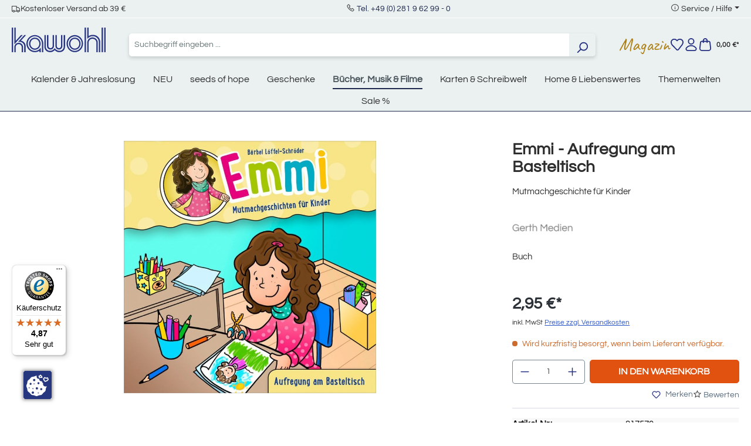

--- FILE ---
content_type: text/html; charset=UTF-8
request_url: https://www.kawohl.de/emmi-aufregung-am-basteltisch-817570
body_size: 24912
content:


<!DOCTYPE html>

<html lang="de-DE"
      itemscope="itemscope"
      itemtype="https://schema.org/WebPage">

        
                            
    <head>
                                    <meta charset="utf-8">
            
                            <meta name="viewport"
                      content="width=device-width, initial-scale=1, shrink-to-fit=no">
            
                            <meta name="author"
                      content="">
                <meta name="robots"
                      content="index,follow">
                <meta name="revisit-after"
                      content="15 days">
                <meta name="keywords"
                      content="">
                <meta name="description"
                      content="Buch | Emmi - Aufregung am Basteltisch | ISBN: 978-3-95734-570-7 im Kawohl Onlineshop kaufen!">
            
                <meta property="og:type"
          content="product">
    <meta property="og:site_name"
          content="Kawohl">
    <meta property="og:url"
          content="https://www.kawohl.de/emmi-aufregung-am-basteltisch-817570">
    <meta property="og:title"
          content="Emmi - Aufregung am Basteltisch | Buch bei Kawohl">

    <meta property="og:description"
          content="Buch | Emmi - Aufregung am Basteltisch | ISBN: 978-3-95734-570-7 im Kawohl Onlineshop kaufen!">
    <meta property="og:image"
          content="https://www.kawohl.de/media/56/be/57/1718102698/817570.jpg?ts=1758590220">

            <meta property="product:brand"
              content="Gerth Medien">
    
            <meta property="product:price:amount"
          content="2.95">
    <meta property="product:price:currency"
          content="EUR">
    <meta property="product:product_link"
          content="https://www.kawohl.de/emmi-aufregung-am-basteltisch-817570">

    <meta name="twitter:card"
          content="product">
    <meta name="twitter:site"
          content="Kawohl">
    <meta name="twitter:title"
          content="Emmi - Aufregung am Basteltisch | Buch bei Kawohl">
    <meta name="twitter:description"
          content="Buch | Emmi - Aufregung am Basteltisch | ISBN: 978-3-95734-570-7 im Kawohl Onlineshop kaufen!">
    <meta name="twitter:image"
          content="https://www.kawohl.de/media/56/be/57/1718102698/817570.jpg?ts=1758590220">

                            <meta itemprop="copyrightHolder"
                      content="Kawohl">
                <meta itemprop="copyrightYear"
                      content="">
                <meta itemprop="isFamilyFriendly"
                      content="false">
                <meta itemprop="image"
                      content="https://www.kawohl.de/media/87/ec/43/1718276727/kawohl-logo.svg?ts=1746443956">
            
                                            <meta name="theme-color"
                      content="#fff">
                            
                                                
                    <link rel="shortcut icon"
                  href="https://www.kawohl.de/media/9f/a4/52/1718276859/favicon.ico?ts=1724227211">
        
                                <link rel="apple-touch-icon"
                  href="https://www.kawohl.de/media/30/6e/bc/1716368759/favicon.png?ts=1724227255">
                    
            
    
    <link rel="canonical" href="https://www.kawohl.de/emmi-aufregung-am-basteltisch-817570">

                    <title itemprop="name">Emmi - Aufregung am Basteltisch | Buch bei Kawohl</title>
        
                                                                        <link rel="stylesheet"
                      href="https://www.kawohl.de/theme/71d1d346545da0136b323127c1b16193/css/all.css?1768738606">
                                    
          <script src="https://www.kawohl.de/ccm19/public/app.js?apiKey=b7f71bcfe05beb3784f8d4dbff2b41c3e76a3ff2e27a0df4&amp;domain=d143467" referrerpolicy="origin"></script>
              
    <script>
        window.features = {"V6_5_0_0":true,"v6.5.0.0":true,"V6_6_0_0":true,"v6.6.0.0":true,"V6_7_0_0":false,"v6.7.0.0":false,"ADDRESS_SELECTION_REWORK":false,"address.selection.rework":false,"DISABLE_VUE_COMPAT":false,"disable.vue.compat":false,"ACCESSIBILITY_TWEAKS":false,"accessibility.tweaks":false,"ADMIN_VITE":false,"admin.vite":false,"TELEMETRY_METRICS":false,"telemetry.metrics":false,"PERFORMANCE_TWEAKS":false,"performance.tweaks":false,"CACHE_REWORK":false,"cache.rework":false,"PAYPAL_SETTINGS_TWEAKS":false,"paypal.settings.tweaks":false};
    </script>
        

                                                                            <script type="text/javascript"
                    data-acris-tag-manager-app="true"
                    data-acris-tag-manager-app-options="{&quot;context&quot;:{&quot;controllerName&quot;:&quot;product&quot;,&quot;controllerAction&quot;:&quot;index&quot;,&quot;currency&quot;:{&quot;isoCode&quot;:&quot;EUR&quot;}}}">
                (function(w,d,s,l,i){w[l]=w[l]||[];w[l].push({'gtm.start':
                        new Date().getTime(),event:'gtm.js'});var f=d.getElementsByTagName(s)[0],
                    j=d.createElement(s),dl=l!='dataLayer'?'&l='+l:'';j.async=true;j.src=
                    'https://www.googletagmanager.com/gtm.js?id='+i+dl;f.parentNode.insertBefore(j,f);
                })(window,document,'script','dataLayer','GTM-P42SKBS4');
            </script>
                                        <script type="text/javascript" data-acris-tag-manager-app-data-layer="true">
                        dataLayer.push({event: null, ecommerce: null, google_tag_params: null});
    dataLayer.push({
                        'event': 'view_item',
                        'ecommerce': {
            'currencyCode': 'EUR',
                                                                                        'detail': {
                    'actionField': {
                        'list': ''
                    },
                    'products': [{
                        'name': 'Emmi - Aufregung am Basteltisch',
                        'id': '817570',
                        'price': '2.76',
                        'brand': 'Gerth Medien',
                        'category': 'Bücher, Musik &amp; Filme',
                        'variant': ''
                    }]
                },
                    },
                                            'google_tag_params': {
                'ecomm_pagetype': 'product',
                'ecomm_prodid': '817570'
            }
                });
                </script>
                                                            
            
        <script data-acristagmanagercookie="true">
            window.dataLayer = window.dataLayer || [];
            function gtag() { dataLayer.push(arguments); }

            (() => {
                let analyticsStorageEnabled = false;
                let adsEnabled = false;
                                    analyticsStorageEnabled = document.cookie.split(';').some((item) => item.trim().includes('acris-tag-manager=1'));
                                                    adsEnabled = document.cookie.split(';').some((item) => item.trim().includes('acris-tag-manager=1'));
                
                // Always set a default consent for consent mode v2
                gtag('consent', 'default', {
                    'ad_user_data': adsEnabled ? 'granted' : 'denied',
                    'ad_storage': adsEnabled ? 'granted' : 'denied',
                    'ad_personalization': adsEnabled ? 'granted' : 'denied',
                    'analytics_storage': analyticsStorageEnabled ? 'granted' : 'denied'
                });
            })();
        </script>
            

                                                                                                                                                                                                
    <!-- added by Trusted Shops app: Start -->
    <script src="https://integrations.etrusted.com/applications/widget.js/v2" async defer></script>
    <!-- End -->
                        

                            
            
                
        
                                    <script>
                window.activeNavigationId = '0190069e56d27040b6fa9fe5e0ece940';
                window.router = {
                    'frontend.cart.offcanvas': '/checkout/offcanvas',
                    'frontend.cookie.offcanvas': '/cookie/offcanvas',
                    'frontend.checkout.finish.page': '/checkout/finish',
                    'frontend.checkout.info': '/widgets/checkout/info',
                    'frontend.menu.offcanvas': '/widgets/menu/offcanvas',
                    'frontend.cms.page': '/widgets/cms',
                    'frontend.cms.navigation.page': '/widgets/cms/navigation',
                    'frontend.account.addressbook': '/widgets/account/address-book',
                    'frontend.country.country-data': '/country/country-state-data',
                    'frontend.app-system.generate-token': '/app-system/Placeholder/generate-token',
                    };
                window.salesChannelId = '018f9f8cdb1672b8be7e0f7eb1bf6f64';
            </script>
        
    <script>
        // Get full path for Analytics by name. Insert JS in the head.
        window.router['frontend.nosto.analytics-tracking'] = '/nosto/analytics-tracking';
    </script>

                                <script>
                
                window.breakpoints = {"xs":0,"sm":576,"md":768,"lg":992,"xl":1200,"xxl":1400};
            </script>
        
                                    <script>
                    window.customerLoggedInState = 0;

                    window.wishlistEnabled = 1;
                </script>
                    
                        
                            <script>
                window.themeAssetsPublicPath = 'https://www.kawohl.de/theme/0190069a37bd732687ecb40ad3ff4564/assets/';
            </script>
        
                        
    <script>
        window.validationMessages = {"required":"%field% darf nicht leer sein.","email":"Ung\u00fcltige E-Mail-Adresse. Die E-Mail ben\u00f6tigt das Format \"nutzer@beispiel.de\".","confirmation":"Ihre Eingaben sind nicht identisch.","minLength":"Diese Eingabe ist zu kurz"};
    </script>
        
                                                            <script>
                        window.themeJsPublicPath = 'https://www.kawohl.de/theme/71d1d346545da0136b323127c1b16193/js/';
                    </script>
                                            <script type="text/javascript" src="https://www.kawohl.de/theme/71d1d346545da0136b323127c1b16193/js/storefront/storefront.js?1768738606" defer></script>
                                            <script type="text/javascript" src="https://www.kawohl.de/theme/71d1d346545da0136b323127c1b16193/js/ecw-authors/ecw-authors.js?1768738606" defer></script>
                                            <script type="text/javascript" src="https://www.kawohl.de/theme/71d1d346545da0136b323127c1b16193/js/crsw-clever-reach-official/crsw-clever-reach-official.js?1768738606" defer></script>
                                            <script type="text/javascript" src="https://www.kawohl.de/theme/71d1d346545da0136b323127c1b16193/js/neti-next-easy-coupon/neti-next-easy-coupon.js?1768738606" defer></script>
                                            <script type="text/javascript" src="https://www.kawohl.de/theme/71d1d346545da0136b323127c1b16193/js/nosto-integration/nosto-integration.js?1768738606" defer></script>
                                            <script type="text/javascript" src="https://www.kawohl.de/theme/71d1d346545da0136b323127c1b16193/js/shop-studio-blog/shop-studio-blog.js?1768738606" defer></script>
                                            <script type="text/javascript" src="https://www.kawohl.de/theme/71d1d346545da0136b323127c1b16193/js/swag-pay-pal/swag-pay-pal.js?1768738606" defer></script>
                                            <script type="text/javascript" src="https://www.kawohl.de/theme/71d1d346545da0136b323127c1b16193/js/acris-tag-manager-app-c-s/acris-tag-manager-app-c-s.js?1768738606" defer></script>
                                            <script type="text/javascript" src="https://www.kawohl.de/theme/71d1d346545da0136b323127c1b16193/js/trusted-shops-easy-integration-s6/trusted-shops-easy-integration-s6.js?1768738606" defer></script>
                                            <script type="text/javascript" src="https://www.kawohl.de/theme/71d1d346545da0136b323127c1b16193/js/ecw-theme/ecw-theme.js?1768738606" defer></script>
                                                        

    
    
        </head>

        
                                                                                                                                                                                                
    <!-- added by Trusted Shops app: Start -->
    <script src="https://integrations.etrusted.com/applications/widget.js/v2" async defer></script>
    <!-- End -->
                        
    <body class="is-ctl-product is-act-index">

            
                
    
    
            <div id="page-top" class="skip-to-content bg-primary-subtle text-primary-emphasis overflow-hidden" tabindex="-1">
            <div class="container skip-to-content-container d-flex justify-content-center visually-hidden-focusable">
                                                                                        <a href="#content-main" class="skip-to-content-link d-inline-flex text-decoration-underline m-1 p-2 fw-bold gap-2">
                                Zum Hauptinhalt springen
                            </a>
                                            
                                                                        <a href="#header-main-search-input" class="skip-to-content-link d-inline-flex text-decoration-underline m-1 p-2 fw-bold gap-2 d-none d-sm-block">
                                Zur Suche springen
                            </a>
                                            
                                                                        <a href="#main-navigation-menu" class="skip-to-content-link d-inline-flex text-decoration-underline m-1 p-2 fw-bold gap-2 d-none d-lg-block">
                                Zur Hauptnavigation springen
                            </a>
                                                                        </div>
        </div>
        
                        <noscript><iframe src="https://www.googletagmanager.com/ns.html?id=GTM-P42SKBS4"
                          height="0" width="0" style="display:none;visibility:hidden"></iframe></noscript>
                    <noscript class="noscript-main">
                
    <div role="alert"
         aria-live="polite"
                  class="alert alert-info alert-has-icon">
                                                                        
                                                    <span class="icon icon-info" aria-hidden="true">
                                        <svg xmlns="http://www.w3.org/2000/svg" xmlns:xlink="http://www.w3.org/1999/xlink" width="24" height="24" viewBox="0 0 24 24"><defs><path d="M12 7c.5523 0 1 .4477 1 1s-.4477 1-1 1-1-.4477-1-1 .4477-1 1-1zm1 9c0 .5523-.4477 1-1 1s-1-.4477-1-1v-5c0-.5523.4477-1 1-1s1 .4477 1 1v5zm11-4c0 6.6274-5.3726 12-12 12S0 18.6274 0 12 5.3726 0 12 0s12 5.3726 12 12zM12 2C6.4772 2 2 6.4772 2 12s4.4772 10 10 10 10-4.4772 10-10S17.5228 2 12 2z" id="icons-default-info" /></defs><use xlink:href="#icons-default-info" fill="#758CA3" fill-rule="evenodd" /></svg>
                    </span>                                                    
                                    
                    <div class="alert-content-container">
                                                    
                                                        <div class="alert-content">                                                    Um unseren Shop in vollem Umfang nutzen zu können, empfehlen wir Ihnen Javascript in Ihrem Browser zu aktivieren.
                                                                </div>                
                                                                </div>
            </div>
            </noscript>
        

                                    

    
    
    <header class="header-main">
                                    <div class="modal" tabindex="-1" id="countryNotification">
        <div class="modal-dialog modal-dialog-centered">
            <div class="modal-content  no-title ">
                <div class="modal-header">
                                        <button type="button" class="btn-close" data-bs-dismiss="modal" aria-label="Close"></button>
                </div>
                <div class="modal-body">
                    
                </div>
            </div>
        </div>
    </div>

    <script>
        document.addEventListener('DOMContentLoaded', e => {
            var countryNotificationElem = document.getElementById('countryNotification');
            window.countryNotificationModal = new window.bootstrap.Modal(countryNotificationElem, {});

            countryNotificationElem.addEventListener('hidden.bs.modal', e => {
                let date = new Date();
                date.setTime(date.getTime() + (24*60*60*1000));
                let dateString = date.toGMTString();
                document.cookie = "countryNotification=1; path=/; expires=" + dateString + ';';
            });

            const xhttp = new XMLHttpRequest();
            xhttp.onload = function() {
                try {
                    let response = JSON.parse(this.responseText);
                    if (response.ip) {
                        window.countryNotificationModal.show();
                    }
                } catch (e) {
                    return false;
                }
            }
            xhttp.open("GET", "https://www.kawohl.de/countrynotification", true);
            xhttp.send();
        })
    </script>

    
                    
    <div class="topBar d-none d-lg-flex justify-content-center align-items-center bg-secondary position-relative border-bottom border-white py-1">
        <div class="container">
            <div class="row">
                <div class="col-12 d-none d-lg-flex justify-content-between w-100">
                    <div class="d-flex align-items-center gap-4">
						<i class="las la-truck"></i>
                        <span class="text-dark fs-6">Kostenloser Versand ab 39 &euro;</span>
                    </div>
                    <div class="">
                    <i class="las la-phone"></i>
                        <span class="text-dark fs-6"><a href="tel:+49281962990">Tel. +49 (0) 281 9 62 99 - 0</a></span>
                    </div>
                    <div class="top-bar-menu dropdown">
                        <i class="las la-info-circle"></i>
                        <span class="dropdown-toggle fs-6" type="button" data-bs-toggle="dropdown" aria-expanded="false">Service / Hilfe</span>
                        <ul class="dropdown-menu"><li class="dropdown-item fs-6"><a class="footer-service-menu-link"
                                               href="https://www.kawohl.de/impressum"
                                                                                              title="Impressum">
                                                Impressum
                                            </a></li><li class="dropdown-item fs-6"><a class="footer-service-menu-link"
                                               href="https://www.kawohl.de/agb-verbraucherinfo"
                                                                                              title="AGB &amp; Verbraucherinfo">
                                                AGB &amp; Verbraucherinfo
                                            </a></li><li class="dropdown-item fs-6"><a class="footer-service-menu-link"
                                               href="https://www.kawohl.de/widerrufsbelehrung"
                                                                                              title="Wiederrufsbelehrung">
                                                Wiederrufsbelehrung
                                            </a></li><li class="dropdown-item fs-6"><a class="footer-service-menu-link"
                                               href="https://www.kawohl.de/widerrufsformular"
                                                                                              title="Wiederrufsformular">
                                                Wiederrufsformular
                                            </a></li><li class="dropdown-item fs-6"><a class="footer-service-menu-link"
                                               href="https://www.kawohl.de/datenschutz"
                                                                                              title="Datenschutz">
                                                Datenschutz
                                            </a></li></ul>                    </div>
                </div>
            </div>
        </div>
    </div>
    
    	<div class="container">
		<div class="row align-items-center header-row">
							<div class="col-12 col-lg-auto mt-0 mb-3  d-flex justify-content-between">
					    <div class="header-logo-main text-center">
                    <a class="header-logo-main-link"
               href="/"
               title="Zur Startseite gehen">
                                    <picture class="header-logo-picture d-block m-auto">
                                                                            
                                                                            
                                                                                    <img src="https://www.kawohl.de/media/87/ec/43/1718276727/kawohl-logo.svg?ts=1746443956"
                                     alt="Zur Startseite gehen"
                                     class="img-fluid header-logo-main-img">
                                                                        </picture>
                            </a>
            </div>
					<div class="d-flex gap-2 d-sm-none">
																					<div class="col-auto">
									<div class="header-wishlist">
										<a class="btn header-wishlist-btn header-actions-btn" href="/wishlist" title="Merkzettel" aria-label="Merkzettel">
											    
            <span class="header-wishlist-icon">
            <span class="icon icon-merken">
                                        <svg xmlns="http://www.w3.org/2000/svg" width="23.593" height="21.733" viewBox="0 0 23.593 21.733"><defs><style>.a{fill:#253081;}</style></defs><g transform="translate(0.001 0)"><path class="a" d="M6.674,0a6.759,6.759,0,0,1,4.81,1.991l.322.323.279-.279A6.819,6.819,0,0,1,16.938.026h0a6.825,6.825,0,0,1,4.8,1.959l.008.007,0,0a6.316,6.316,0,0,1,1.823,5.034,9.553,9.553,0,0,1-1.867,4.9l-.018.024-6.709,8.616a3,3,0,0,1-4.526.239L1.991,12.04a1,1,0,0,1-.078-.092,9.258,9.258,0,0,1-1.9-4.922A6.357,6.357,0,0,1,1.86,2l0,0A6.757,6.757,0,0,1,6.674,0Zm5.132,4.729a1,1,0,0,1-.707-.293L10.07,3.406a4.8,4.8,0,0,0-6.79,0l-.005.005c-2.06,2.06-1.344,5.208.2,7.285l8.421,8.731a1,1,0,0,0,1.508-.08l6.7-8.6A7.529,7.529,0,0,0,21.579,6.9a4.314,4.314,0,0,0-1.242-3.488h0a4.836,4.836,0,0,0-3.4-1.384h0A4.831,4.831,0,0,0,13.5,3.45l-.986.986A1,1,0,0,1,11.806,4.729Z"/></g></svg>
                    </span>        </span>
    
    
        <span class="badge bg-primary header-wishlist-badge"
          id="wishlist-basket"
          data-wishlist-storage="true"
          data-wishlist-storage-options="{&quot;listPath&quot;:&quot;\/wishlist\/list&quot;,&quot;mergePath&quot;:&quot;\/wishlist\/merge&quot;,&quot;pageletPath&quot;:&quot;\/wishlist\/merge\/pagelet&quot;}"
          data-wishlist-widget="true"
          data-wishlist-widget-options="{&quot;showCounter&quot;:true}"
    ></span>
										</a>
									</div>
								</div>
													
													<div class="col-auto">
								<div class="account-menu">
									    <div class="dropdown">
                    <button class="btn account-menu-btn header-actions-btn position-relative"
                    type="button"
                    id="accountWidget"
                    data-account-menu="true"
                    data-bs-toggle="dropdown"
                    aria-haspopup="true"
                    aria-expanded="false"
                    aria-label="Ihr Konto"
                    title="Ihr Konto">
                <span class="icon icon-user">
                                        <svg xmlns="http://www.w3.org/2000/svg" width="20.808" height="24" viewBox="0 0 20.808 24"><defs><style>.a{fill:#253081;}</style></defs><g transform="translate(-0.001)"><path class="a" d="M5-1A6,6,0,1,1-1,5,6.007,6.007,0,0,1,5-1ZM5,9A4,4,0,1,0,1,5,4,4,0,0,0,5,9Z" transform="translate(5.405 1)"/><path class="a" d="M16.8,24H4.01A4.006,4.006,0,0,1,.859,17.524a11.606,11.606,0,0,1,4.053-3.284A12.368,12.368,0,0,1,10.406,13,12.365,12.365,0,0,1,15.9,14.239a11.606,11.606,0,0,1,4.053,3.285A4.005,4.005,0,0,1,16.8,24Zm-6.4-9a9.89,9.89,0,0,0-7.973,3.758A2.006,2.006,0,0,0,4.01,22H16.8a2.006,2.006,0,0,0,1.577-3.242A9.889,9.889,0,0,0,10.406,15Z"/></g></svg>
                    </span>                            </button>
            
        
                    <div class="dropdown-menu dropdown-menu-end account-menu-dropdown js-account-menu-dropdown"
                 aria-labelledby="accountWidget">
                


                                                    <script data-acris-tag-manager-app-data="product-page-loaded"
                        type="application/json">{"context":{"currency":"EUR"},"product":{"id":"019006e6aa04722180359c3bcaf35fcd","number":"817570","name":"Emmi - Aufregung am Basteltisch","price":2.76,"currency":"EUR","quantity":1}}</script>
                        
            

            <div class="offcanvas-header">
                            <button class="btn btn-light offcanvas-close js-offcanvas-close">
                                            <span class="icon icon-x icon-sm">
                                        <svg xmlns="http://www.w3.org/2000/svg" xmlns:xlink="http://www.w3.org/1999/xlink" width="24" height="24" viewBox="0 0 24 24"><defs><path d="m10.5858 12-7.293-7.2929c-.3904-.3905-.3904-1.0237 0-1.4142.3906-.3905 1.0238-.3905 1.4143 0L12 10.5858l7.2929-7.293c.3905-.3904 1.0237-.3904 1.4142 0 .3905.3906.3905 1.0238 0 1.4143L13.4142 12l7.293 7.2929c.3904.3905.3904 1.0237 0 1.4142-.3906.3905-1.0238.3905-1.4143 0L12 13.4142l-7.2929 7.293c-.3905.3904-1.0237.3904-1.4142 0-.3905-.3906-.3905-1.0238 0-1.4143L10.5858 12z" id="icons-default-x" /></defs><use xlink:href="#icons-default-x" fill="#758CA3" fill-rule="evenodd" /></svg>
                    </span>                    
                                            Menü schließen
                                    </button>
                    </div>
    
            <div class="offcanvas-body">
                <div class="account-menu">
                                    <div class="dropdown-header account-menu-header">
                    Ihr Konto
                </div>
                    
                                    <div class="account-menu-login">
                                            <a href="/account/login"
                           title="Anmelden"
                           class="btn btn-primary account-menu-login-button">
                            Anmelden
                        </a>
                    
                                            <div class="account-menu-register">
                            oder
                            <a href="/account/login"
                               title="Registrieren">
                                registrieren
                            </a>
                        </div>
                                    </div>
                    
                    <div class="account-menu-links">
                    <div class="header-account-menu">
        <div class="card account-menu-inner">
                                        
                                                <nav class="list-group list-group-flush account-aside-list-group">
                                                                                        <a href="/account"
                                   title="Übersicht"
                                   class="list-group-item list-group-item-action account-aside-item"
                                   >
                                    Übersicht
                                </a>
                            
                                                            <a href="/account/profile"
                                   title="Persönliches Profil"
                                   class="list-group-item list-group-item-action account-aside-item"
                                   >
                                    Persönliches Profil
                                </a>
                            
                                                            <a href="/account/address"
                                   title="Adressen"
                                   class="list-group-item list-group-item-action account-aside-item"
                                   >
                                    Adressen
                                </a>
                            
                                                                                                                        <a href="/account/payment"
                                   title="Zahlungsarten"
                                   class="list-group-item list-group-item-action account-aside-item"
                                   >
                                    Zahlungsarten
                                </a>
                                                            
                                                            <a href="/account/order"
                                   title="Bestellungen"
                                   class="list-group-item list-group-item-action account-aside-item"
                                   >
                                    Bestellungen
                                </a>
                                                    

                        <a
                href="/EasyCoupon/list"
                title="Meine Gutscheine"
                class="list-group-item list-group-item-action account-aside-item"
            >
                Meine Gutscheine
            </a>
            
                    </nav>
                            
                                                </div>
    </div>
            </div>
            </div>
        </div>
                </div>
            </div>
								</div>
							</div>
						
													<div class="col-auto">
								<div class="header-cart">
									<a class="btn header-cart-btn header-actions-btn" href="/checkout/cart" data-cart-widget="true" title="Warenkorb" aria-label="Warenkorb">
										
                    
    <span class="header-cart-icon">
        <span class="icon icon-warenkorb">
                                        <svg xmlns="http://www.w3.org/2000/svg" width="22.004" height="24" viewBox="0 0 22.004 24"><defs><style>.a{fill:#253081;}</style></defs><g transform="translate(0)"><path class="a" d="M17,24H5A5,5,0,0,1,.035,18.416L1.3,7.649A3,3,0,0,1,4.281,5H17.724A3,3,0,0,1,20.7,7.649L21.97,18.416A5,5,0,0,1,17,24ZM4.281,7a1,1,0,0,0-.994.883L2.021,18.65A3,3,0,0,0,5,22H17a3,3,0,0,0,2.98-3.35L18.717,7.883A1,1,0,0,0,17.724,7Z"/><path class="a" d="M14.5,9a1,1,0,0,1-1-1V4.5a2.5,2.5,0,1,0-5,0V8a1,1,0,0,1-2,0V4.5a4.5,4.5,0,1,1,9,0V8A1,1,0,0,1,14.5,9Z"/></g></svg>
                    </span>    </span>
        <span style="font-size: 12px;margin-left: 5px;">
        0,00 €*
    </span>


                            <div class="nosto_cart" style="display:none">
                        <div class="restore_link">https://www.kawohl.de/nosto-restore-cart/019bd391b85d719b81d7bf6836674601</div>
    </div>
    
                
    
    
    
									</a>
								</div>
							</div>
						
					</div>
				</div>

			
							<div class="col-12 order-2 col-sm order-sm-1 header-search-col">
					<div class="row">
						<div class="col-sm-auto d-none d-sm-block d-lg-none">
															<div class="nav-main-toggle">
																			<button class="btn nav-main-toggle-btn header-actions-btn" type="button" data-off-canvas-menu="true" aria-label="Menü">
																							<span class="icon icon-stack">
                                        <svg xmlns="http://www.w3.org/2000/svg" xmlns:xlink="http://www.w3.org/1999/xlink" width="24" height="24" viewBox="0 0 24 24"><defs><path d="M3 13c-.5523 0-1-.4477-1-1s.4477-1 1-1h18c.5523 0 1 .4477 1 1s-.4477 1-1 1H3zm0-7c-.5523 0-1-.4477-1-1s.4477-1 1-1h18c.5523 0 1 .4477 1 1s-.4477 1-1 1H3zm0 14c-.5523 0-1-.4477-1-1s.4477-1 1-1h18c.5523 0 1 .4477 1 1s-.4477 1-1 1H3z" id="icons-default-stack" /></defs><use xlink:href="#icons-default-stack" fill="#758CA3" fill-rule="evenodd" /></svg>
                    </span>																					</button>
																	</div>
													</div>
						<div class="col">
							
    <div class="collapse"
         id="searchCollapse">
        <div class="header-search my-2 m-sm-auto">
                            <form action="/search"
                      method="get"
                      data-search-widget="true"
                      data-search-widget-options="{&quot;searchWidgetMinChars&quot;:2}"
                      data-url="/suggest?search="
                      class="header-search-form">
                                            <div class="input-group">
                                                            <input type="search"
                                       id="header-main-search-input"
                                       name="search"
                                       class="form-control header-search-input"
                                       autocomplete="off"
                                       autocapitalize="off"
                                       placeholder="Suchbegriff eingeben ..."
                                       aria-label="Suchbegriff eingeben ..."
                                       value=""
                                >
                            
                                                            <button type="submit"
                                        class="btn header-search-btn"
                                        aria-label="Suchen">
                                    <span class="header-search-icon">
                                        <span class="icon icon-search">
                                        <svg xmlns="http://www.w3.org/2000/svg" xmlns:xlink="http://www.w3.org/1999/xlink" width="24" height="24" viewBox="0 0 24 24"><defs><path d="M10.0944 16.3199 4.707 21.707c-.3905.3905-1.0237.3905-1.4142 0-.3905-.3905-.3905-1.0237 0-1.4142L8.68 14.9056C7.6271 13.551 7 11.8487 7 10c0-4.4183 3.5817-8 8-8s8 3.5817 8 8-3.5817 8-8 8c-1.8487 0-3.551-.627-4.9056-1.6801zM15 16c3.3137 0 6-2.6863 6-6s-2.6863-6-6-6-6 2.6863-6 6 2.6863 6 6 6z" id="icons-default-search" /></defs><use xlink:href="#icons-default-search" fill="#758CA3" fill-rule="evenodd" /></svg>
                    </span>                                    </span>
                                </button>
                            
                                                            <button class="btn header-close-btn js-search-close-btn d-none"
                                        type="button"
                                        aria-label="Die Dropdown-Suche schließen">
                                    <span class="header-close-icon">
                                        <span class="icon icon-x">
                                        <svg xmlns="http://www.w3.org/2000/svg" xmlns:xlink="http://www.w3.org/1999/xlink" width="24" height="24" viewBox="0 0 24 24"><use xlink:href="#icons-default-x" fill="#758CA3" fill-rule="evenodd" /></svg>
                    </span>                                    </span>
                                </button>
                                                    </div>
                                    </form>
                    </div>
    </div>
						</div>
					</div>
				</div>
			
							<div class="col-12 order-1 col-sm-auto order-sm-2 header-actions-col">
					<div class="row g-0 align-items-center gap-3">
													<div class="col-1 d-sm-none">
								<div class="menu-button">
																			<button class="btn nav-main-toggle-btn header-actions-btn" type="button" data-off-canvas-menu="true" aria-label="Menü">
																							<span class="icon icon-stack">
                                        <svg xmlns="http://www.w3.org/2000/svg" xmlns:xlink="http://www.w3.org/1999/xlink" width="24" height="24" viewBox="0 0 24 24"><use xlink:href="#icons-default-stack" fill="#758CA3" fill-rule="evenodd" /></svg>
                    </span>																					</button>
																	</div>
							</div>
							<div class="col d-sm-none">
							
    <div class="collapse"
         id="searchCollapse">
        <div class="header-search my-2 m-sm-auto">
                            <form action="/search"
                      method="get"
                      data-search-widget="true"
                      data-search-widget-options="{&quot;searchWidgetMinChars&quot;:2}"
                      data-url="/suggest?search="
                      class="header-search-form">
                                            <div class="input-group">
                                                            <input type="search"
                                       id="header-main-search-input"
                                       name="search"
                                       class="form-control header-search-input"
                                       autocomplete="off"
                                       autocapitalize="off"
                                       placeholder="Suchbegriff eingeben ..."
                                       aria-label="Suchbegriff eingeben ..."
                                       value=""
                                >
                            
                                                            <button type="submit"
                                        class="btn header-search-btn"
                                        aria-label="Suchen">
                                    <span class="header-search-icon">
                                        <span class="icon icon-search">
                                        <svg xmlns="http://www.w3.org/2000/svg" xmlns:xlink="http://www.w3.org/1999/xlink" width="24" height="24" viewBox="0 0 24 24"><use xlink:href="#icons-default-search" fill="#758CA3" fill-rule="evenodd" /></svg>
                    </span>                                    </span>
                                </button>
                            
                                                            <button class="btn header-close-btn js-search-close-btn d-none"
                                        type="button"
                                        aria-label="Die Dropdown-Suche schließen">
                                    <span class="header-close-icon">
                                        <span class="icon icon-x">
                                        <svg xmlns="http://www.w3.org/2000/svg" xmlns:xlink="http://www.w3.org/1999/xlink" width="24" height="24" viewBox="0 0 24 24"><use xlink:href="#icons-default-x" fill="#758CA3" fill-rule="evenodd" /></svg>
                    </span>                                    </span>
                                </button>
                                                    </div>
                                    </form>
                    </div>
    </div>
						</div>
						
						
						 							<div class="col-auto d-none d-sm-block">
								<a class="entry--link header-magazin-link" href="/magazin/" style="font-size: 30px; color: #ae7f11;display: block;">Magazin</a>
							</div>
						
																					<div class="col-auto d-none d-sm-block">
									<div class="header-wishlist">
										<a class="btn header-wishlist-btn header-actions-btn" href="/wishlist" title="Merkzettel" aria-label="Merkzettel">
											    
            <span class="header-wishlist-icon">
            <span class="icon icon-merken">
                                        <svg xmlns="http://www.w3.org/2000/svg" width="23.593" height="21.733" viewBox="0 0 23.593 21.733"><defs><style>.a{fill:#253081;}</style></defs><g transform="translate(0.001 0)"><path class="a" d="M6.674,0a6.759,6.759,0,0,1,4.81,1.991l.322.323.279-.279A6.819,6.819,0,0,1,16.938.026h0a6.825,6.825,0,0,1,4.8,1.959l.008.007,0,0a6.316,6.316,0,0,1,1.823,5.034,9.553,9.553,0,0,1-1.867,4.9l-.018.024-6.709,8.616a3,3,0,0,1-4.526.239L1.991,12.04a1,1,0,0,1-.078-.092,9.258,9.258,0,0,1-1.9-4.922A6.357,6.357,0,0,1,1.86,2l0,0A6.757,6.757,0,0,1,6.674,0Zm5.132,4.729a1,1,0,0,1-.707-.293L10.07,3.406a4.8,4.8,0,0,0-6.79,0l-.005.005c-2.06,2.06-1.344,5.208.2,7.285l8.421,8.731a1,1,0,0,0,1.508-.08l6.7-8.6A7.529,7.529,0,0,0,21.579,6.9a4.314,4.314,0,0,0-1.242-3.488h0a4.836,4.836,0,0,0-3.4-1.384h0A4.831,4.831,0,0,0,13.5,3.45l-.986.986A1,1,0,0,1,11.806,4.729Z"/></g></svg>
                    </span>        </span>
    
    
        <span class="badge bg-primary header-wishlist-badge"
          id="wishlist-basket"
          data-wishlist-storage="true"
          data-wishlist-storage-options="{&quot;listPath&quot;:&quot;\/wishlist\/list&quot;,&quot;mergePath&quot;:&quot;\/wishlist\/merge&quot;,&quot;pageletPath&quot;:&quot;\/wishlist\/merge\/pagelet&quot;}"
          data-wishlist-widget="true"
          data-wishlist-widget-options="{&quot;showCounter&quot;:true}"
    ></span>
										</a>
									</div>
								</div>
													
													<div class="col-auto d-none d-sm-block">
								<div class="account-menu">
									    <div class="dropdown">
                    <button class="btn account-menu-btn header-actions-btn position-relative"
                    type="button"
                    id="accountWidget"
                    data-account-menu="true"
                    data-bs-toggle="dropdown"
                    aria-haspopup="true"
                    aria-expanded="false"
                    aria-label="Ihr Konto"
                    title="Ihr Konto">
                <span class="icon icon-user">
                                        <svg xmlns="http://www.w3.org/2000/svg" width="20.808" height="24" viewBox="0 0 20.808 24"><defs><style>.a{fill:#253081;}</style></defs><g transform="translate(-0.001)"><path class="a" d="M5-1A6,6,0,1,1-1,5,6.007,6.007,0,0,1,5-1ZM5,9A4,4,0,1,0,1,5,4,4,0,0,0,5,9Z" transform="translate(5.405 1)"/><path class="a" d="M16.8,24H4.01A4.006,4.006,0,0,1,.859,17.524a11.606,11.606,0,0,1,4.053-3.284A12.368,12.368,0,0,1,10.406,13,12.365,12.365,0,0,1,15.9,14.239a11.606,11.606,0,0,1,4.053,3.285A4.005,4.005,0,0,1,16.8,24Zm-6.4-9a9.89,9.89,0,0,0-7.973,3.758A2.006,2.006,0,0,0,4.01,22H16.8a2.006,2.006,0,0,0,1.577-3.242A9.889,9.889,0,0,0,10.406,15Z"/></g></svg>
                    </span>                            </button>
            
        
                    <div class="dropdown-menu dropdown-menu-end account-menu-dropdown js-account-menu-dropdown"
                 aria-labelledby="accountWidget">
                


                                                    <script data-acris-tag-manager-app-data="product-page-loaded"
                        type="application/json">{"context":{"currency":"EUR"},"product":{"id":"019006e6aa04722180359c3bcaf35fcd","number":"817570","name":"Emmi - Aufregung am Basteltisch","price":2.76,"currency":"EUR","quantity":1}}</script>
                        
            

            <div class="offcanvas-header">
                            <button class="btn btn-light offcanvas-close js-offcanvas-close">
                                            <span class="icon icon-x icon-sm">
                                        <svg xmlns="http://www.w3.org/2000/svg" xmlns:xlink="http://www.w3.org/1999/xlink" width="24" height="24" viewBox="0 0 24 24"><use xlink:href="#icons-default-x" fill="#758CA3" fill-rule="evenodd" /></svg>
                    </span>                    
                                            Menü schließen
                                    </button>
                    </div>
    
            <div class="offcanvas-body">
                <div class="account-menu">
                                    <div class="dropdown-header account-menu-header">
                    Ihr Konto
                </div>
                    
                                    <div class="account-menu-login">
                                            <a href="/account/login"
                           title="Anmelden"
                           class="btn btn-primary account-menu-login-button">
                            Anmelden
                        </a>
                    
                                            <div class="account-menu-register">
                            oder
                            <a href="/account/login"
                               title="Registrieren">
                                registrieren
                            </a>
                        </div>
                                    </div>
                    
                    <div class="account-menu-links">
                    <div class="header-account-menu">
        <div class="card account-menu-inner">
                                        
                                                <nav class="list-group list-group-flush account-aside-list-group">
                                                                                        <a href="/account"
                                   title="Übersicht"
                                   class="list-group-item list-group-item-action account-aside-item"
                                   >
                                    Übersicht
                                </a>
                            
                                                            <a href="/account/profile"
                                   title="Persönliches Profil"
                                   class="list-group-item list-group-item-action account-aside-item"
                                   >
                                    Persönliches Profil
                                </a>
                            
                                                            <a href="/account/address"
                                   title="Adressen"
                                   class="list-group-item list-group-item-action account-aside-item"
                                   >
                                    Adressen
                                </a>
                            
                                                                                                                        <a href="/account/payment"
                                   title="Zahlungsarten"
                                   class="list-group-item list-group-item-action account-aside-item"
                                   >
                                    Zahlungsarten
                                </a>
                                                            
                                                            <a href="/account/order"
                                   title="Bestellungen"
                                   class="list-group-item list-group-item-action account-aside-item"
                                   >
                                    Bestellungen
                                </a>
                                                    

                        <a
                href="/EasyCoupon/list"
                title="Meine Gutscheine"
                class="list-group-item list-group-item-action account-aside-item"
            >
                Meine Gutscheine
            </a>
            
                    </nav>
                            
                                                </div>
    </div>
            </div>
            </div>
        </div>
                </div>
            </div>
								</div>
							</div>
						
													<div class="col-auto d-none d-sm-block">
								<div class="header-cart" data-off-canvas-cart="true">
									<a class="btn header-cart-btn header-actions-btn" href="/checkout/cart" data-cart-widget="true" title="Warenkorb" aria-label="Warenkorb">
										
                    
    <span class="header-cart-icon">
        <span class="icon icon-warenkorb">
                                        <svg xmlns="http://www.w3.org/2000/svg" width="22.004" height="24" viewBox="0 0 22.004 24"><defs><style>.a{fill:#253081;}</style></defs><g transform="translate(0)"><path class="a" d="M17,24H5A5,5,0,0,1,.035,18.416L1.3,7.649A3,3,0,0,1,4.281,5H17.724A3,3,0,0,1,20.7,7.649L21.97,18.416A5,5,0,0,1,17,24ZM4.281,7a1,1,0,0,0-.994.883L2.021,18.65A3,3,0,0,0,5,22H17a3,3,0,0,0,2.98-3.35L18.717,7.883A1,1,0,0,0,17.724,7Z"/><path class="a" d="M14.5,9a1,1,0,0,1-1-1V4.5a2.5,2.5,0,1,0-5,0V8a1,1,0,0,1-2,0V4.5a4.5,4.5,0,1,1,9,0V8A1,1,0,0,1,14.5,9Z"/></g></svg>
                    </span>    </span>
        <span style="font-size: 12px;margin-left: 5px;">
        0,00 €*
    </span>


                            <div class="nosto_cart" style="display:none">
                        <div class="restore_link">https://www.kawohl.de/nosto-restore-cart/019bd391b85d719b81d7bf6836674601</div>
    </div>
    
                
    
    
    
									</a>
								</div>
							</div>
											</div>
				</div>
					</div>
	</div>

            </header>

                                        <div class="nav-main">
                                                                                            
    <div class="main-navigation"
         id="mainNavigation"
         data-flyout-menu="true">
                    <div class="container">
                                    <nav class="nav main-navigation-menu"
                        id="main-navigation-menu"
                        aria-label="Hauptnavigation"
                        itemscope="itemscope"
                        itemtype="https://schema.org/SiteNavigationElement">
                        
                                                                            
                                                    
                                                                                            
                                                                                                                                                    
                                        <a class="nav-link main-navigation-link nav-item-0190069e56cc717d8de460f9b9d36249 "
                                           href="https://www.kawohl.de/kalender-jahreslosung/"
                                           itemprop="url"
                                           data-flyout-menu-trigger="0190069e56cc717d8de460f9b9d36249"                                                                                      title="Kalender &amp; Jahreslosung">
                                            <div class="main-navigation-link-text">
                                                <span itemprop="name">Kalender &amp; Jahreslosung</span>
                                            </div>
                                        </a>
                                                                                                                                                                                                        
                                                                                                                                                    
                                        <a class="nav-link main-navigation-link nav-item-0190069e57067300ad4702d9aabcbdfe "
                                           href="https://www.kawohl.de/neu/"
                                           itemprop="url"
                                           data-flyout-menu-trigger="0190069e57067300ad4702d9aabcbdfe"                                                                                      title="NEU">
                                            <div class="main-navigation-link-text">
                                                <span itemprop="name">NEU</span>
                                            </div>
                                        </a>
                                                                                                                                                                                                        
                                                                                                                                                    
                                        <a class="nav-link main-navigation-link nav-item-019b358343277e9eace32c2190705ab8 "
                                           href="https://www.kawohl.de/seeds-of-hope/"
                                           itemprop="url"
                                                                                                                                 title="seeds of hope">
                                            <div class="main-navigation-link-text">
                                                <span itemprop="name">seeds of hope</span>
                                            </div>
                                        </a>
                                                                                                                                                                                                        
                                                                                                                                                    
                                        <a class="nav-link main-navigation-link nav-item-0190069e56cf73338aef04001d0cdb6d "
                                           href="https://www.kawohl.de/geschenke/"
                                           itemprop="url"
                                           data-flyout-menu-trigger="0190069e56cf73338aef04001d0cdb6d"                                                                                      title="Geschenke">
                                            <div class="main-navigation-link-text">
                                                <span itemprop="name">Geschenke</span>
                                            </div>
                                        </a>
                                                                                                                                                                                                        
                                                                                                                                                                                                                                        
                                        <a class="nav-link main-navigation-link nav-item-0190069e56d27040b6fa9fe5e0ece940 active"
                                           href="https://www.kawohl.de/buecher-musik-filme/"
                                           itemprop="url"
                                           data-flyout-menu-trigger="0190069e56d27040b6fa9fe5e0ece940"                                                                                      title="Bücher, Musik &amp; Filme">
                                            <div class="main-navigation-link-text">
                                                <span itemprop="name">Bücher, Musik &amp; Filme</span>
                                            </div>
                                        </a>
                                                                                                                                                                                                        
                                                                                                                                                    
                                        <a class="nav-link main-navigation-link nav-item-0190069e56e471e5b94b8bfeed53285c "
                                           href="https://www.kawohl.de/karten-schreibwelt/"
                                           itemprop="url"
                                           data-flyout-menu-trigger="0190069e56e471e5b94b8bfeed53285c"                                                                                      title="Karten &amp; Schreibwelt">
                                            <div class="main-navigation-link-text">
                                                <span itemprop="name">Karten &amp; Schreibwelt</span>
                                            </div>
                                        </a>
                                                                                                                                                                                                        
                                                                                                                                                    
                                        <a class="nav-link main-navigation-link nav-item-0190069e56f0702695c24080f4d4b04f "
                                           href="https://www.kawohl.de/home-liebenswertes/"
                                           itemprop="url"
                                           data-flyout-menu-trigger="0190069e56f0702695c24080f4d4b04f"                                                                                      title="Home &amp; Liebenswertes">
                                            <div class="main-navigation-link-text">
                                                <span itemprop="name">Home &amp; Liebenswertes</span>
                                            </div>
                                        </a>
                                                                                                                                                                                                        
                                                                                                                                                    
                                        <a class="nav-link main-navigation-link nav-item-0190069e570072b1970c624b77b1e1e0 "
                                           href="https://www.kawohl.de/themenwelten/"
                                           itemprop="url"
                                           data-flyout-menu-trigger="0190069e570072b1970c624b77b1e1e0"                                                                                      title="Themenwelten">
                                            <div class="main-navigation-link-text">
                                                <span itemprop="name">Themenwelten</span>
                                            </div>
                                        </a>
                                                                                                                                                                                                        
                                                                                                                                                    
                                        <a class="nav-link main-navigation-link nav-item-0190069e5704703da01751f971765496 "
                                           href="https://www.kawohl.de/sale/"
                                           itemprop="url"
                                           data-flyout-menu-trigger="0190069e5704703da01751f971765496"                                                                                      title="Sale %">
                                            <div class="main-navigation-link-text">
                                                <span itemprop="name">Sale %</span>
                                            </div>
                                        </a>
                                                                                                                                                                                    </nav>
                
                                                                                                                                                                                                                                                                                                                                                                                                                                                                                                                                                                                                                                                                                                                                                                                                                                                                                                                    
                                                                        <div class="navigation-flyouts">
                                                                                                                                                                                                        <div class="navigation-flyout"
                                                     data-flyout-menu-id="0190069e56cc717d8de460f9b9d36249">
                                                    <div class="container">
                                                                                                                            
            <div class="row navigation-flyout-bar">
                            <div class="col">
                    <div class="navigation-flyout-category-link">
                                                                                    <a class="nav-link"
                                   href="https://www.kawohl.de/kalender-jahreslosung/"
                                   itemprop="url"
                                   title="Kalender &amp; Jahreslosung">
                                                                            Zur Kategorie Kalender &amp; Jahreslosung
                                        <span class="icon icon-arrow-right icon-primary">
                                        <svg xmlns="http://www.w3.org/2000/svg" xmlns:xlink="http://www.w3.org/1999/xlink" width="16" height="16" viewBox="0 0 16 16"><defs><path id="icons-solid-arrow-right" d="M6.7071 6.2929c-.3905-.3905-1.0237-.3905-1.4142 0-.3905.3905-.3905 1.0237 0 1.4142l3 3c.3905.3905 1.0237.3905 1.4142 0l3-3c.3905-.3905.3905-1.0237 0-1.4142-.3905-.3905-1.0237-.3905-1.4142 0L9 8.5858l-2.2929-2.293z" /></defs><use transform="rotate(-90 9 8.5)" xlink:href="#icons-solid-arrow-right" fill="#758CA3" fill-rule="evenodd" /></svg>
                    </span>                                                                    </a>
                                                                        </div>
                </div>
            
                            <div class="col-auto">
                    <div class="navigation-flyout-close js-close-flyout-menu">
                                                                                    <span class="icon icon-x">
                                        <svg xmlns="http://www.w3.org/2000/svg" xmlns:xlink="http://www.w3.org/1999/xlink" width="24" height="24" viewBox="0 0 24 24"><use xlink:href="#icons-default-x" fill="#758CA3" fill-rule="evenodd" /></svg>
                    </span>                                                                        </div>
                </div>
                    </div>
    
            <div class="row navigation-flyout-content">
                            <div class="col">
                    <div class="navigation-flyout-categories">
                                                    	
					
	
	

	<div class="row navigation-flyout-categories is-level-0">
														
												<div class="col-3 navigation-flyout-col">
																					<a class="nav-item nav-link navigation-flyout-link is-level-0" href="https://www.kawohl.de/kalender-jahreslosung/neuheiten/" itemprop="url"  title="Neuheiten">
									<span itemprop="name">Neuheiten</span>
								</a>
													
																						
		
	
	

	<div class="navigation-flyout-categories is-level-1">
			</div>
																		</div>
																									
												<div class="col-3 navigation-flyout-col">
																					<a class="nav-item nav-link navigation-flyout-link is-level-0" href="https://www.kawohl.de/kalender-jahreslosung/aufstellkalender/" itemprop="url"  title="Aufstellkalender">
									<span itemprop="name">Aufstellkalender</span>
								</a>
													
																						
		
	
	

	<div class="navigation-flyout-categories is-level-1">
																					
												<div class="navigation-flyout-col">
																					<a class="nav-item nav-link navigation-flyout-link is-level-1" href="https://www.kawohl.de/kalender-jahreslosung/aufstellkalender/aufstell-verteilkalender/" itemprop="url"  title="Aufstell- &amp; Verteilkalender">
									<span itemprop="name">Aufstell- &amp; Verteilkalender</span>
								</a>
													
																								</div>
																																
												<div class="navigation-flyout-col">
																					<a class="nav-item nav-link navigation-flyout-link is-level-1" href="https://www.kawohl.de/kalender-jahreslosung/aufstellkalender/postkartenkalender/" itemprop="url"  title="Postkartenkalender">
									<span itemprop="name">Postkartenkalender</span>
								</a>
													
																								</div>
																																
												<div class="navigation-flyout-col">
																					<a class="nav-item nav-link navigation-flyout-link is-level-1" href="https://www.kawohl.de/kalender-jahreslosung/aufstellkalender/aufkleberkalender/" itemprop="url"  title="Aufkleberkalender">
									<span itemprop="name">Aufkleberkalender</span>
								</a>
													
																								</div>
														</div>
																		</div>
																									
												<div class="col-3 navigation-flyout-col">
																					<a class="nav-item nav-link navigation-flyout-link is-level-0" href="https://www.kawohl.de/kalender-jahreslosung/wandkalender/" itemprop="url"  title="Wandkalender">
									<span itemprop="name">Wandkalender</span>
								</a>
													
																						
		
	
	

	<div class="navigation-flyout-categories is-level-1">
																					
												<div class="navigation-flyout-col">
																					<a class="nav-item nav-link navigation-flyout-link is-level-1" href="https://www.kawohl.de/kalender-jahreslosung/wandkalender/lesezeichenkalender/" itemprop="url"  title="Lesezeichenkalender">
									<span itemprop="name">Lesezeichenkalender</span>
								</a>
													
																								</div>
																																
												<div class="navigation-flyout-col">
																					<a class="nav-item nav-link navigation-flyout-link is-level-1" href="https://www.kawohl.de/kalender-jahreslosung/wandkalender/terminkalender/" itemprop="url"  title="Terminkalender">
									<span itemprop="name">Terminkalender</span>
								</a>
													
																								</div>
																																
												<div class="navigation-flyout-col">
																					<a class="nav-item nav-link navigation-flyout-link is-level-1" href="https://www.kawohl.de/kalender-jahreslosung/wandkalender/posterkalender/" itemprop="url"  title="Posterkalender">
									<span itemprop="name">Posterkalender</span>
								</a>
													
																								</div>
														</div>
																		</div>
																									
												<div class="col-3 navigation-flyout-col">
																					<a class="nav-item nav-link navigation-flyout-link is-level-0" href="https://www.kawohl.de/kalender-jahreslosung/kalender-zum-hinlegen/" itemprop="url"  title="Kalender zum hinlegen">
									<span itemprop="name">Kalender zum hinlegen</span>
								</a>
													
																						
		
	
	

	<div class="navigation-flyout-categories is-level-1">
			</div>
																		</div>
																									
												<div class="col-3 navigation-flyout-col">
																					<a class="nav-item nav-link navigation-flyout-link is-level-0" href="https://www.kawohl.de/kalender-jahreslosung/kalender-fuer-unterwegs/" itemprop="url"  title="Kalender für unterwegs">
									<span itemprop="name">Kalender für unterwegs</span>
								</a>
													
																						
		
	
	

	<div class="navigation-flyout-categories is-level-1">
																					
												<div class="navigation-flyout-col">
																					<a class="nav-item nav-link navigation-flyout-link is-level-1" href="https://www.kawohl.de/kalender-jahreslosung/kalender-fuer-unterwegs/autokalender/" itemprop="url"  title="Autokalender">
									<span itemprop="name">Autokalender</span>
								</a>
													
																								</div>
																																
												<div class="navigation-flyout-col">
																					<a class="nav-item nav-link navigation-flyout-link is-level-1" href="https://www.kawohl.de/kalender-jahreslosung/kalender-fuer-unterwegs/taschenkalender/" itemprop="url"  title="Taschenkalender">
									<span itemprop="name">Taschenkalender</span>
								</a>
													
																								</div>
														</div>
																		</div>
																									
												<div class="col-3 navigation-flyout-col">
																					<a class="nav-item nav-link navigation-flyout-link is-level-0" href="https://www.kawohl.de/kalender-jahreslosung/jahreslosung/" itemprop="url"  title="Jahreslosung">
									<span itemprop="name">Jahreslosung</span>
								</a>
													
																						
		
	
	

	<div class="navigation-flyout-categories is-level-1">
																					
												<div class="navigation-flyout-col">
																					<a class="nav-item nav-link navigation-flyout-link is-level-1" href="https://www.kawohl.de/kalender-jahreslosung/jahreslosung/jahreslosung-2026/" itemprop="url"  title="Jahreslosung 2026">
									<span itemprop="name">Jahreslosung 2026</span>
								</a>
													
																								</div>
																																
												<div class="navigation-flyout-col">
																					<a class="nav-item nav-link navigation-flyout-link is-level-1" href="https://www.kawohl.de/kalender-jahreslosung/jahreslosung/jahreslosung-2025/" itemprop="url"  title="Jahreslosung 2025">
									<span itemprop="name">Jahreslosung 2025</span>
								</a>
													
																								</div>
																																
												<div class="navigation-flyout-col">
																					<a class="nav-item nav-link navigation-flyout-link is-level-1" href="https://www.kawohl.de/kalender-jahreslosung/jahreslosung/jahreslosung-2024/" itemprop="url"  title="Jahreslosung 2024">
									<span itemprop="name">Jahreslosung 2024</span>
								</a>
													
																								</div>
														</div>
																		</div>
																									
												<div class="col-3 navigation-flyout-col">
																					<a class="nav-item nav-link navigation-flyout-link is-level-0" href="https://www.kawohl.de/kalender-jahreslosung/bibellesen-losungen/" itemprop="url"  title="Bibellesen &amp; Losungen">
									<span itemprop="name">Bibellesen &amp; Losungen</span>
								</a>
													
																						
		
	
	

	<div class="navigation-flyout-categories is-level-1">
																					
												<div class="navigation-flyout-col">
																					<a class="nav-item nav-link navigation-flyout-link is-level-1" href="https://www.kawohl.de/kalender-jahreslosung/bibellesen-losungen/losungen/" itemprop="url"  title="Losungen">
									<span itemprop="name">Losungen</span>
								</a>
													
																								</div>
																																
												<div class="navigation-flyout-col">
																					<a class="nav-item nav-link navigation-flyout-link is-level-1" href="https://www.kawohl.de/kalender-jahreslosung/bibellesen-losungen/bibellesen-andachtsbuecher/" itemprop="url"  title="Bibellesen &amp; Andachtsbücher">
									<span itemprop="name">Bibellesen &amp; Andachtsbücher</span>
								</a>
													
																								</div>
														</div>
																		</div>
																									
												<div class="col-3 navigation-flyout-col">
																					<a class="nav-item nav-link navigation-flyout-link is-level-0" href="https://www.kawohl.de/kalender-jahreslosung/themen/" itemprop="url"  title="Themen">
									<span itemprop="name">Themen</span>
								</a>
													
																						
		
	
	

	<div class="navigation-flyout-categories is-level-1">
																					
												<div class="navigation-flyout-col">
																					<a class="nav-item nav-link navigation-flyout-link is-level-1" href="https://www.kawohl.de/kalender-jahreslosung/themen/jubilaeums-ausgaben/" itemprop="url"  title="Jubiläums-Ausgaben">
									<span itemprop="name">Jubiläums-Ausgaben</span>
								</a>
													
																								</div>
																																
												<div class="navigation-flyout-col">
																					<a class="nav-item nav-link navigation-flyout-link is-level-1" href="https://www.kawohl.de/kalender-jahreslosung/themen/adventskalender/" itemprop="url"  title="Adventskalender">
									<span itemprop="name">Adventskalender</span>
								</a>
													
																								</div>
																																
												<div class="navigation-flyout-col">
																					<a class="nav-item nav-link navigation-flyout-link is-level-1" href="https://www.kawohl.de/kalender-jahreslosung/themen/bibel-psalmworte/" itemprop="url"  title="Bibel-/ Psalmworte">
									<span itemprop="name">Bibel-/ Psalmworte</span>
								</a>
													
																								</div>
																																
												<div class="navigation-flyout-col">
																					<a class="nav-item nav-link navigation-flyout-link is-level-1" href="https://www.kawohl.de/kalender-jahreslosung/themen/blumen-kalender/" itemprop="url"  title="Blumen-Kalender">
									<span itemprop="name">Blumen-Kalender</span>
								</a>
													
																								</div>
																																
												<div class="navigation-flyout-col">
																					<a class="nav-item nav-link navigation-flyout-link is-level-1" href="https://www.kawohl.de/kalender-jahreslosung/themen/clown-kalender/" itemprop="url"  title="Clown-Kalender">
									<span itemprop="name">Clown-Kalender</span>
								</a>
													
																								</div>
																			<a href="https://www.kawohl.de/kalender-jahreslosung/themen/" class="nav-item nav-link navigation-flyout-link is-level-1">
							<span itemprop="name" class="fst-italic">mehr anzeigen</span>
						</a>
																																	
																								
																								
																								
																								
																								
																								
																								
																								
																								
						</div>
																		</div>
																									
												<div class="col-3 navigation-flyout-col">
																					<a class="nav-item nav-link navigation-flyout-link is-level-0" href="https://www.kawohl.de/kalender-jahreslosung/immerwaehrende-kalender/" itemprop="url"  title="Immerwährende Kalender">
									<span itemprop="name">Immerwährende Kalender</span>
								</a>
													
																						
		
	
	

	<div class="navigation-flyout-categories is-level-1">
			</div>
																		</div>
														</div>
                                            </div>
                </div>
            
                                                </div>
                                                                                                                </div>
                                                </div>
                                                                                                                                                                                                                                                            <div class="navigation-flyout"
                                                     data-flyout-menu-id="0190069e57067300ad4702d9aabcbdfe">
                                                    <div class="container">
                                                                                                                            
            <div class="row navigation-flyout-bar">
                            <div class="col">
                    <div class="navigation-flyout-category-link">
                                                                                    <a class="nav-link"
                                   href="https://www.kawohl.de/neu/"
                                   itemprop="url"
                                   title="NEU">
                                                                            Zur Kategorie NEU
                                        <span class="icon icon-arrow-right icon-primary">
                                        <svg xmlns="http://www.w3.org/2000/svg" xmlns:xlink="http://www.w3.org/1999/xlink" width="16" height="16" viewBox="0 0 16 16"><use transform="rotate(-90 9 8.5)" xlink:href="#icons-solid-arrow-right" fill="#758CA3" fill-rule="evenodd" /></svg>
                    </span>                                                                    </a>
                                                                        </div>
                </div>
            
                            <div class="col-auto">
                    <div class="navigation-flyout-close js-close-flyout-menu">
                                                                                    <span class="icon icon-x">
                                        <svg xmlns="http://www.w3.org/2000/svg" xmlns:xlink="http://www.w3.org/1999/xlink" width="24" height="24" viewBox="0 0 24 24"><use xlink:href="#icons-default-x" fill="#758CA3" fill-rule="evenodd" /></svg>
                    </span>                                                                        </div>
                </div>
                    </div>
    
            <div class="row navigation-flyout-content">
                            <div class="col">
                    <div class="navigation-flyout-categories">
                                                    	
					
	
	

	<div class="row navigation-flyout-categories is-level-0">
														
												<div class="col-3 navigation-flyout-col">
																					<a class="nav-item nav-link navigation-flyout-link is-level-0" href="https://www.kawohl.de/neu/neue-karten/" itemprop="url"  title="Neue Karten">
									<span itemprop="name">Neue Karten</span>
								</a>
													
																						
		
	
	

	<div class="navigation-flyout-categories is-level-1">
			</div>
																		</div>
														</div>
                                            </div>
                </div>
            
                                                </div>
                                                                                                                </div>
                                                </div>
                                                                                                                                                                                                                                                                                                                                        <div class="navigation-flyout"
                                                     data-flyout-menu-id="0190069e56cf73338aef04001d0cdb6d">
                                                    <div class="container">
                                                                                                                            
            <div class="row navigation-flyout-bar">
                            <div class="col">
                    <div class="navigation-flyout-category-link">
                                                                                    <a class="nav-link"
                                   href="https://www.kawohl.de/geschenke/"
                                   itemprop="url"
                                   title="Geschenke">
                                                                            Zur Kategorie Geschenke
                                        <span class="icon icon-arrow-right icon-primary">
                                        <svg xmlns="http://www.w3.org/2000/svg" xmlns:xlink="http://www.w3.org/1999/xlink" width="16" height="16" viewBox="0 0 16 16"><use transform="rotate(-90 9 8.5)" xlink:href="#icons-solid-arrow-right" fill="#758CA3" fill-rule="evenodd" /></svg>
                    </span>                                                                    </a>
                                                                        </div>
                </div>
            
                            <div class="col-auto">
                    <div class="navigation-flyout-close js-close-flyout-menu">
                                                                                    <span class="icon icon-x">
                                        <svg xmlns="http://www.w3.org/2000/svg" xmlns:xlink="http://www.w3.org/1999/xlink" width="24" height="24" viewBox="0 0 24 24"><use xlink:href="#icons-default-x" fill="#758CA3" fill-rule="evenodd" /></svg>
                    </span>                                                                        </div>
                </div>
                    </div>
    
            <div class="row navigation-flyout-content">
                            <div class="col">
                    <div class="navigation-flyout-categories">
                                                    	
					
	
	

	<div class="row navigation-flyout-categories is-level-0">
														
												<div class="col-3 navigation-flyout-col">
																					<a class="nav-item nav-link navigation-flyout-link is-level-0" href="https://www.kawohl.de/geschenke/geschenke-nach-anlass/" itemprop="url"  title="Geschenke nach Anlass">
									<span itemprop="name">Geschenke nach Anlass</span>
								</a>
													
																						
		
	
	

	<div class="navigation-flyout-categories is-level-1">
																					
												<div class="navigation-flyout-col">
																					<a class="nav-item nav-link navigation-flyout-link is-level-1" href="https://www.kawohl.de/geschenke/geschenke-nach-anlass/ostern/" itemprop="url"  title="Ostern">
									<span itemprop="name">Ostern</span>
								</a>
													
																								</div>
																																
												<div class="navigation-flyout-col">
																					<a class="nav-item nav-link navigation-flyout-link is-level-1" href="https://www.kawohl.de/geschenke/geschenke-nach-anlass/geburtstag/" itemprop="url"  title="Geburtstag">
									<span itemprop="name">Geburtstag</span>
								</a>
													
																								</div>
																																
												<div class="navigation-flyout-col">
																					<a class="nav-item nav-link navigation-flyout-link is-level-1" href="https://www.kawohl.de/geschenke/geschenke-nach-anlass/danke-sagen/" itemprop="url"  title="Danke sagen">
									<span itemprop="name">Danke sagen</span>
								</a>
													
																								</div>
																																
												<div class="navigation-flyout-col">
																					<a class="nav-item nav-link navigation-flyout-link is-level-1" href="https://www.kawohl.de/geschenke/geschenke-nach-anlass/muttertag/" itemprop="url"  title="Muttertag">
									<span itemprop="name">Muttertag</span>
								</a>
													
																								</div>
																																
												<div class="navigation-flyout-col">
																					<a class="nav-item nav-link navigation-flyout-link is-level-1" href="https://www.kawohl.de/geschenke/geschenke-nach-anlass/freundschaft/" itemprop="url"  title="Freundschaft">
									<span itemprop="name">Freundschaft</span>
								</a>
													
																								</div>
																			<a href="https://www.kawohl.de/geschenke/geschenke-nach-anlass/" class="nav-item nav-link navigation-flyout-link is-level-1">
							<span itemprop="name" class="fst-italic">mehr anzeigen</span>
						</a>
																																	
																								
																								
																								
																								
																								
																								
																								
																								
																								
																								
																								
																								
						</div>
																		</div>
																									
												<div class="col-3 navigation-flyout-col">
																					<a class="nav-item nav-link navigation-flyout-link is-level-0" href="https://www.kawohl.de/geschenke/geschenke-nach-thema/" itemprop="url"  title="Geschenke nach Thema">
									<span itemprop="name">Geschenke nach Thema</span>
								</a>
													
																						
		
	
	

	<div class="navigation-flyout-categories is-level-1">
																					
												<div class="navigation-flyout-col">
																					<a class="nav-item nav-link navigation-flyout-link is-level-1" href="https://www.kawohl.de/geschenke/geschenke-nach-thema/bibel-psalmworte/" itemprop="url"  title="Bibel- &amp; Psalmworte">
									<span itemprop="name">Bibel- &amp; Psalmworte</span>
								</a>
													
																								</div>
																																
												<div class="navigation-flyout-col">
																					<a class="nav-item nav-link navigation-flyout-link is-level-1" href="https://www.kawohl.de/geschenke/geschenke-nach-thema/clown-motive/" itemprop="url"  title="Clown-Motive">
									<span itemprop="name">Clown-Motive</span>
								</a>
													
																								</div>
																																
												<div class="navigation-flyout-col">
																					<a class="nav-item nav-link navigation-flyout-link is-level-1" href="https://www.kawohl.de/geschenke/geschenke-nach-thema/engel-bewahrung/" itemprop="url"  title="Engel &amp; Bewahrung">
									<span itemprop="name">Engel &amp; Bewahrung</span>
								</a>
													
																								</div>
																																
												<div class="navigation-flyout-col">
																					<a class="nav-item nav-link navigation-flyout-link is-level-1" href="https://www.kawohl.de/geschenke/geschenke-nach-thema/erntedank/" itemprop="url"  title="Erntedank">
									<span itemprop="name">Erntedank</span>
								</a>
													
																								</div>
																																
												<div class="navigation-flyout-col">
																					<a class="nav-item nav-link navigation-flyout-link is-level-1" href="https://www.kawohl.de/geschenke/geschenke-nach-thema/frieden-shalom/" itemprop="url"  title="Frieden - Shalom">
									<span itemprop="name">Frieden - Shalom</span>
								</a>
													
																								</div>
																			<a href="https://www.kawohl.de/geschenke/geschenke-nach-thema/" class="nav-item nav-link navigation-flyout-link is-level-1">
							<span itemprop="name" class="fst-italic">mehr anzeigen</span>
						</a>
																																	
																								
																								
																								
																								
																								
																								
																								
																								
																								
																								
																								
																								
																								
																								
																								
																								
																								
																								
																								
																								
						</div>
																		</div>
																									
												<div class="col-3 navigation-flyout-col">
																					<a class="nav-item nav-link navigation-flyout-link is-level-0" href="https://www.kawohl.de/geschenke/geschenke-nach-person/" itemprop="url"  title="Geschenke nach Person">
									<span itemprop="name">Geschenke nach Person</span>
								</a>
													
																						
		
	
	

	<div class="navigation-flyout-categories is-level-1">
																					
												<div class="navigation-flyout-col">
																					<a class="nav-item nav-link navigation-flyout-link is-level-1" href="https://www.kawohl.de/geschenke/geschenke-nach-person/fuer-sie/" itemprop="url"  title="für SIE">
									<span itemprop="name">für SIE</span>
								</a>
													
																								</div>
																																
												<div class="navigation-flyout-col">
																					<a class="nav-item nav-link navigation-flyout-link is-level-1" href="https://www.kawohl.de/geschenke/geschenke-nach-person/fuer-ihn/" itemprop="url"  title="für IHN">
									<span itemprop="name">für IHN</span>
								</a>
													
																								</div>
																																
												<div class="navigation-flyout-col">
																					<a class="nav-item nav-link navigation-flyout-link is-level-1" href="https://www.kawohl.de/geschenke/geschenke-nach-person/fuer-kinder/" itemprop="url"  title="für Kinder">
									<span itemprop="name">für Kinder</span>
								</a>
													
																								</div>
																																
												<div class="navigation-flyout-col">
																					<a class="nav-item nav-link navigation-flyout-link is-level-1" href="https://www.kawohl.de/geschenke/geschenke-nach-person/fuer-teenies/" itemprop="url"  title="für Teenies">
									<span itemprop="name">für Teenies</span>
								</a>
													
																								</div>
																																
												<div class="navigation-flyout-col">
																					<a class="nav-item nav-link navigation-flyout-link is-level-1" href="https://www.kawohl.de/geschenke/geschenke-nach-person/fuer-grosseltern/" itemprop="url"  title="für Großeltern">
									<span itemprop="name">für Großeltern</span>
								</a>
													
																								</div>
																			<a href="https://www.kawohl.de/geschenke/geschenke-nach-person/" class="nav-item nav-link navigation-flyout-link is-level-1">
							<span itemprop="name" class="fst-italic">mehr anzeigen</span>
						</a>
																																	
																								
																								
																								
						</div>
																		</div>
																									
												<div class="col-3 navigation-flyout-col">
																					<a class="nav-item nav-link navigation-flyout-link is-level-0" href="https://www.kawohl.de/geschenke/geschenke-nach-interessen/" itemprop="url"  title="Geschenke nach Interessen">
									<span itemprop="name">Geschenke nach Interessen</span>
								</a>
													
																						
		
	
	

	<div class="navigation-flyout-categories is-level-1">
																					
												<div class="navigation-flyout-col">
																					<a class="nav-item nav-link navigation-flyout-link is-level-1" href="https://www.kawohl.de/geschenke/geschenke-nach-interessen/fussball/" itemprop="url"  title="Fußball">
									<span itemprop="name">Fußball</span>
								</a>
													
																								</div>
																																
												<div class="navigation-flyout-col">
																					<a class="nav-item nav-link navigation-flyout-link is-level-1" href="https://www.kawohl.de/geschenke/geschenke-nach-interessen/fuer-brille-display/" itemprop="url"  title="Für Brille &amp; Display">
									<span itemprop="name">Für Brille &amp; Display</span>
								</a>
													
																								</div>
																																
												<div class="navigation-flyout-col">
																					<a class="nav-item nav-link navigation-flyout-link is-level-1" href="https://www.kawohl.de/geschenke/geschenke-nach-interessen/buero-home-office/" itemprop="url"  title="Büro &amp; Home Office">
									<span itemprop="name">Büro &amp; Home Office</span>
								</a>
													
																								</div>
																																
												<div class="navigation-flyout-col">
																					<a class="nav-item nav-link navigation-flyout-link is-level-1" href="https://www.kawohl.de/geschenke/geschenke-nach-interessen/fuer-heimwerker/" itemprop="url"  title="Für Heimwerker">
									<span itemprop="name">Für Heimwerker</span>
								</a>
													
																								</div>
																																
												<div class="navigation-flyout-col">
																					<a class="nav-item nav-link navigation-flyout-link is-level-1" href="https://www.kawohl.de/geschenke/geschenke-nach-interessen/heisse-koestlichkeiten/" itemprop="url"  title="Heiße Köstlichkeiten">
									<span itemprop="name">Heiße Köstlichkeiten</span>
								</a>
													
																								</div>
																			<a href="https://www.kawohl.de/geschenke/geschenke-nach-interessen/" class="nav-item nav-link navigation-flyout-link is-level-1">
							<span itemprop="name" class="fst-italic">mehr anzeigen</span>
						</a>
																																	
																								
																								
																								
																								
																								
																								
																								
						</div>
																		</div>
																									
												<div class="col-3 navigation-flyout-col">
																					<a class="nav-item nav-link navigation-flyout-link is-level-0" href="https://www.kawohl.de/geschenke/herzliche-wohlfuehlgeschenke/" itemprop="url"  title="Herzliche Wohlfühlgeschenke">
									<span itemprop="name">Herzliche Wohlfühlgeschenke</span>
								</a>
													
																						
		
	
	

	<div class="navigation-flyout-categories is-level-1">
																					
												<div class="navigation-flyout-col">
																					<a class="nav-item nav-link navigation-flyout-link is-level-1" href="https://www.kawohl.de/geschenke/herzliche-wohlfuehlgeschenke/leckeres-zum-geniessen/" itemprop="url"  title="Leckeres zum Genießen">
									<span itemprop="name">Leckeres zum Genießen</span>
								</a>
													
																								</div>
																																
												<div class="navigation-flyout-col">
																					<a class="nav-item nav-link navigation-flyout-link is-level-1" href="https://www.kawohl.de/geschenke/herzliche-wohlfuehlgeschenke/herzliche-pflege/" itemprop="url"  title="Herzliche Pflege">
									<span itemprop="name">Herzliche Pflege</span>
								</a>
													
																								</div>
														</div>
																		</div>
														</div>
                                            </div>
                </div>
            
                                                </div>
                                                                                                                </div>
                                                </div>
                                                                                                                                                                                                                                                            <div class="navigation-flyout"
                                                     data-flyout-menu-id="0190069e56d27040b6fa9fe5e0ece940">
                                                    <div class="container">
                                                                                                                            
            <div class="row navigation-flyout-bar">
                            <div class="col">
                    <div class="navigation-flyout-category-link">
                                                                                    <a class="nav-link"
                                   href="https://www.kawohl.de/buecher-musik-filme/"
                                   itemprop="url"
                                   title="Bücher, Musik &amp; Filme">
                                                                            Zur Kategorie Bücher, Musik &amp; Filme
                                        <span class="icon icon-arrow-right icon-primary">
                                        <svg xmlns="http://www.w3.org/2000/svg" xmlns:xlink="http://www.w3.org/1999/xlink" width="16" height="16" viewBox="0 0 16 16"><use transform="rotate(-90 9 8.5)" xlink:href="#icons-solid-arrow-right" fill="#758CA3" fill-rule="evenodd" /></svg>
                    </span>                                                                    </a>
                                                                        </div>
                </div>
            
                            <div class="col-auto">
                    <div class="navigation-flyout-close js-close-flyout-menu">
                                                                                    <span class="icon icon-x">
                                        <svg xmlns="http://www.w3.org/2000/svg" xmlns:xlink="http://www.w3.org/1999/xlink" width="24" height="24" viewBox="0 0 24 24"><use xlink:href="#icons-default-x" fill="#758CA3" fill-rule="evenodd" /></svg>
                    </span>                                                                        </div>
                </div>
                    </div>
    
            <div class="row navigation-flyout-content">
                            <div class="col">
                    <div class="navigation-flyout-categories">
                                                    	
					
	
	

	<div class="row navigation-flyout-categories is-level-0">
														
												<div class="col-3 navigation-flyout-col">
																					<a class="nav-item nav-link navigation-flyout-link is-level-0" href="https://www.kawohl.de/buecher-musik-filme/unsere-neuheiten/" itemprop="url"  title="Unsere Neuheiten">
									<span itemprop="name">Unsere Neuheiten</span>
								</a>
													
																						
		
	
	

	<div class="navigation-flyout-categories is-level-1">
			</div>
																		</div>
																									
												<div class="col-3 navigation-flyout-col">
																					<a class="nav-item nav-link navigation-flyout-link is-level-0" href="https://www.kawohl.de/buecher-musik-filme/buecher/" itemprop="url"  title="Bücher">
									<span itemprop="name">Bücher</span>
								</a>
													
																						
		
	
	

	<div class="navigation-flyout-categories is-level-1">
																					
												<div class="navigation-flyout-col">
																					<a class="nav-item nav-link navigation-flyout-link is-level-1" href="https://www.kawohl.de/buecher-musik-filme/buecher/andacht-gebet/" itemprop="url"  title="Andacht &amp; Gebet">
									<span itemprop="name">Andacht &amp; Gebet</span>
								</a>
													
																								</div>
																																
												<div class="navigation-flyout-col">
																					<a class="nav-item nav-link navigation-flyout-link is-level-1" href="https://www.kawohl.de/buecher-musik-filme/buecher/bildbaende-geschenkbuecher/" itemprop="url"  title="Bildbände &amp; Geschenkbücher">
									<span itemprop="name">Bildbände &amp; Geschenkbücher</span>
								</a>
													
																								</div>
																																
												<div class="navigation-flyout-col">
																					<a class="nav-item nav-link navigation-flyout-link is-level-1" href="https://www.kawohl.de/buecher-musik-filme/buecher/kleine-geschenkbuecher-grusshefte/" itemprop="url"  title="Kleine Geschenkbücher &amp; Grußhefte">
									<span itemprop="name">Kleine Geschenkbücher &amp; Grußhefte</span>
								</a>
													
																								</div>
																																
												<div class="navigation-flyout-col">
																					<a class="nav-item nav-link navigation-flyout-link is-level-1" href="https://www.kawohl.de/buecher-musik-filme/buecher/biografien-lebensbilder/" itemprop="url"  title="Biografien &amp; Lebensbilder">
									<span itemprop="name">Biografien &amp; Lebensbilder</span>
								</a>
													
																								</div>
																																
												<div class="navigation-flyout-col">
																					<a class="nav-item nav-link navigation-flyout-link is-level-1" href="https://www.kawohl.de/buecher-musik-filme/buecher/ehe-partnerschaft/" itemprop="url"  title="Ehe &amp; Partnerschaft">
									<span itemprop="name">Ehe &amp; Partnerschaft</span>
								</a>
													
																								</div>
																			<a href="https://www.kawohl.de/buecher-musik-filme/buecher/" class="nav-item nav-link navigation-flyout-link is-level-1">
							<span itemprop="name" class="fst-italic">mehr anzeigen</span>
						</a>
																																	
																								
																								
																								
																								
																								
																								
																								
																								
																								
																								
																								
																								
																								
																								
																								
																								
																								
																								
						</div>
																		</div>
																									
												<div class="col-3 navigation-flyout-col">
																					<a class="nav-item nav-link navigation-flyout-link is-level-0" href="https://www.kawohl.de/buecher-musik-filme/bibeln/" itemprop="url"  title="Bibeln">
									<span itemprop="name">Bibeln</span>
								</a>
													
																						
		
	
	

	<div class="navigation-flyout-categories is-level-1">
																					
												<div class="navigation-flyout-col">
																					<a class="nav-item nav-link navigation-flyout-link is-level-1" href="https://www.kawohl.de/buecher-musik-filme/bibeln/gute-nachricht/" itemprop="url"  title="Gute Nachricht">
									<span itemprop="name">Gute Nachricht</span>
								</a>
													
																								</div>
																																
												<div class="navigation-flyout-col">
																					<a class="nav-item nav-link navigation-flyout-link is-level-1" href="https://www.kawohl.de/buecher-musik-filme/bibeln/hoffnung-fuer-alle/" itemprop="url"  title="Hoffnung für alle">
									<span itemprop="name">Hoffnung für alle</span>
								</a>
													
																								</div>
																																
												<div class="navigation-flyout-col">
																					<a class="nav-item nav-link navigation-flyout-link is-level-1" href="https://www.kawohl.de/buecher-musik-filme/bibeln/kinderbibeln/" itemprop="url"  title="Kinderbibeln">
									<span itemprop="name">Kinderbibeln</span>
								</a>
													
																								</div>
																																
												<div class="navigation-flyout-col">
																					<a class="nav-item nav-link navigation-flyout-link is-level-1" href="https://www.kawohl.de/buecher-musik-filme/bibeln/luther/" itemprop="url"  title="Luther">
									<span itemprop="name">Luther</span>
								</a>
													
																								</div>
																																
												<div class="navigation-flyout-col">
																					<a class="nav-item nav-link navigation-flyout-link is-level-1" href="https://www.kawohl.de/buecher-musik-filme/bibeln/neues-leben/" itemprop="url"  title="Neues Leben">
									<span itemprop="name">Neues Leben</span>
								</a>
													
																								</div>
																			<a href="https://www.kawohl.de/buecher-musik-filme/bibeln/" class="nav-item nav-link navigation-flyout-link is-level-1">
							<span itemprop="name" class="fst-italic">mehr anzeigen</span>
						</a>
																																	
																								
																								
																								
																								
																								
																								
						</div>
																		</div>
																									
												<div class="col-3 navigation-flyout-col">
																					<a class="nav-item nav-link navigation-flyout-link is-level-0" href="https://www.kawohl.de/buecher-musik-filme/rund-um-die-bibel/" itemprop="url"  title="Rund um die Bibel">
									<span itemprop="name">Rund um die Bibel</span>
								</a>
													
																						
		
	
	

	<div class="navigation-flyout-categories is-level-1">
																					
												<div class="navigation-flyout-col">
																					<a class="nav-item nav-link navigation-flyout-link is-level-1" href="https://www.kawohl.de/buecher-musik-filme/rund-um-die-bibel/gebetssammlungen/" itemprop="url"  title="Gebetssammlungen">
									<span itemprop="name">Gebetssammlungen</span>
								</a>
													
																								</div>
																																
												<div class="navigation-flyout-col">
																					<a class="nav-item nav-link navigation-flyout-link is-level-1" href="https://www.kawohl.de/buecher-musik-filme/rund-um-die-bibel/andachten/" itemprop="url"  title="Andachten">
									<span itemprop="name">Andachten</span>
								</a>
													
																								</div>
																																
												<div class="navigation-flyout-col">
																					<a class="nav-item nav-link navigation-flyout-link is-level-1" href="https://www.kawohl.de/buecher-musik-filme/rund-um-die-bibel/auslegungen/" itemprop="url"  title="Auslegungen">
									<span itemprop="name">Auslegungen</span>
								</a>
													
																								</div>
																																
												<div class="navigation-flyout-col">
																					<a class="nav-item nav-link navigation-flyout-link is-level-1" href="https://www.kawohl.de/buecher-musik-filme/rund-um-die-bibel/nachschlagewerke/" itemprop="url"  title="Nachschlagewerke">
									<span itemprop="name">Nachschlagewerke</span>
								</a>
													
																								</div>
																																
												<div class="navigation-flyout-col">
																					<a class="nav-item nav-link navigation-flyout-link is-level-1" href="https://www.kawohl.de/buecher-musik-filme/rund-um-die-bibel/bibelkunde/" itemprop="url"  title="Bibelkunde">
									<span itemprop="name">Bibelkunde</span>
								</a>
													
																								</div>
																			<a href="https://www.kawohl.de/buecher-musik-filme/rund-um-die-bibel/" class="nav-item nav-link navigation-flyout-link is-level-1">
							<span itemprop="name" class="fst-italic">mehr anzeigen</span>
						</a>
																																	
						</div>
																		</div>
																									
												<div class="col-3 navigation-flyout-col">
																					<a class="nav-item nav-link navigation-flyout-link is-level-0" href="https://www.kawohl.de/buecher-musik-filme/musik-hoerspiele-filme/" itemprop="url"  title="Musik, Hörspiele &amp; Filme">
									<span itemprop="name">Musik, Hörspiele &amp; Filme</span>
								</a>
													
																						
		
	
	

	<div class="navigation-flyout-categories is-level-1">
																					
												<div class="navigation-flyout-col">
																					<a class="nav-item nav-link navigation-flyout-link is-level-1" href="https://www.kawohl.de/buecher-musik-filme/musik-hoerspiele-filme/musik-hoerspiele/" itemprop="url"  title="Musik &amp; Hörspiele">
									<span itemprop="name">Musik &amp; Hörspiele</span>
								</a>
													
																								</div>
																																
												<div class="navigation-flyout-col">
																					<a class="nav-item nav-link navigation-flyout-link is-level-1" href="https://www.kawohl.de/buecher-musik-filme/musik-hoerspiele-filme/filme/" itemprop="url"  title="Filme">
									<span itemprop="name">Filme</span>
								</a>
													
																								</div>
														</div>
																		</div>
																									
												<div class="col-3 navigation-flyout-col">
																					<a class="nav-item nav-link navigation-flyout-link is-level-0" href="https://www.kawohl.de/buecher-musik-filme/unsere-autoren/" itemprop="url"  title="Unsere Autoren">
									<span itemprop="name">Unsere Autoren</span>
								</a>
													
																						
		
	
	

	<div class="navigation-flyout-categories is-level-1">
																					
												<div class="navigation-flyout-col">
																					<a class="nav-item nav-link navigation-flyout-link is-level-1" href="/Autoren/hanna-adamczyk" itemprop="url"  title="Adamczyk, Hanna">
									<span itemprop="name">Adamczyk, Hanna</span>
								</a>
													
																								</div>
																																
												<div class="navigation-flyout-col">
																					<a class="nav-item nav-link navigation-flyout-link is-level-1" href="/Autoren/bettina-alms" itemprop="url"  title="Alms, Bettina">
									<span itemprop="name">Alms, Bettina</span>
								</a>
													
																								</div>
																																
												<div class="navigation-flyout-col">
																					<a class="nav-item nav-link navigation-flyout-link is-level-1" href="/Autoren/arno-backhaus" itemprop="url"  title="Backhaus, Arno">
									<span itemprop="name">Backhaus, Arno</span>
								</a>
													
																								</div>
																																
												<div class="navigation-flyout-col">
																					<a class="nav-item nav-link navigation-flyout-link is-level-1" href="/autoren/bianka-bleier" itemprop="url"  title="Bleier, Bianka">
									<span itemprop="name">Bleier, Bianka</span>
								</a>
													
																								</div>
																																
												<div class="navigation-flyout-col">
																					<a class="nav-item nav-link navigation-flyout-link is-level-1" href="/autoren/dietrich-bonhoeffer" itemprop="url"  title="Bonhoeffer, Dietrich">
									<span itemprop="name">Bonhoeffer, Dietrich</span>
								</a>
													
																								</div>
																			<a href="https://www.kawohl.de/buecher-musik-filme/unsere-autoren/" class="nav-item nav-link navigation-flyout-link is-level-1">
							<span itemprop="name" class="fst-italic">mehr anzeigen</span>
						</a>
																																	
																								
																								
																								
																								
																								
																								
																								
																								
																								
																								
																								
																								
																								
																								
																								
																								
																								
																								
																								
																								
																								
																								
																								
																								
																								
																								
																								
																								
						</div>
																		</div>
														</div>
                                            </div>
                </div>
            
                                                </div>
                                                                                                                </div>
                                                </div>
                                                                                                                                                                                                                                                            <div class="navigation-flyout"
                                                     data-flyout-menu-id="0190069e56e471e5b94b8bfeed53285c">
                                                    <div class="container">
                                                                                                                            
            <div class="row navigation-flyout-bar">
                            <div class="col">
                    <div class="navigation-flyout-category-link">
                                                                                    <a class="nav-link"
                                   href="https://www.kawohl.de/karten-schreibwelt/"
                                   itemprop="url"
                                   title="Karten &amp; Schreibwelt">
                                                                            Zur Kategorie Karten &amp; Schreibwelt
                                        <span class="icon icon-arrow-right icon-primary">
                                        <svg xmlns="http://www.w3.org/2000/svg" xmlns:xlink="http://www.w3.org/1999/xlink" width="16" height="16" viewBox="0 0 16 16"><use transform="rotate(-90 9 8.5)" xlink:href="#icons-solid-arrow-right" fill="#758CA3" fill-rule="evenodd" /></svg>
                    </span>                                                                    </a>
                                                                        </div>
                </div>
            
                            <div class="col-auto">
                    <div class="navigation-flyout-close js-close-flyout-menu">
                                                                                    <span class="icon icon-x">
                                        <svg xmlns="http://www.w3.org/2000/svg" xmlns:xlink="http://www.w3.org/1999/xlink" width="24" height="24" viewBox="0 0 24 24"><use xlink:href="#icons-default-x" fill="#758CA3" fill-rule="evenodd" /></svg>
                    </span>                                                                        </div>
                </div>
                    </div>
    
            <div class="row navigation-flyout-content">
                            <div class="col">
                    <div class="navigation-flyout-categories">
                                                    	
					
	
	

	<div class="row navigation-flyout-categories is-level-0">
														
												<div class="col-3 navigation-flyout-col">
																					<a class="nav-item nav-link navigation-flyout-link is-level-0" href="https://www.kawohl.de/karten-schreibwelt/neuheiten/" itemprop="url"  title="Neuheiten">
									<span itemprop="name">Neuheiten</span>
								</a>
													
																						
		
	
	

	<div class="navigation-flyout-categories is-level-1">
																					
												<div class="navigation-flyout-col">
																					<a class="nav-item nav-link navigation-flyout-link is-level-1" href="https://www.kawohl.de/karten-schreibwelt/neuheiten/einzelkarten/" itemprop="url"  title="Einzelkarten">
									<span itemprop="name">Einzelkarten</span>
								</a>
													
																								</div>
														</div>
																		</div>
																									
												<div class="col-3 navigation-flyout-col">
																					<a class="nav-item nav-link navigation-flyout-link is-level-0" href="https://www.kawohl.de/karten-schreibwelt/postkarten/" itemprop="url"  title="Postkarten">
									<span itemprop="name">Postkarten</span>
								</a>
													
																						
		
	
	

	<div class="navigation-flyout-categories is-level-1">
																					
												<div class="navigation-flyout-col">
																					<a class="nav-item nav-link navigation-flyout-link is-level-1" href="https://www.kawohl.de/karten-schreibwelt/postkarten/postkarten-mit-aufklebern/" itemprop="url"  title="Postkarten mit Aufklebern">
									<span itemprop="name">Postkarten mit Aufklebern</span>
								</a>
													
																								</div>
																																
												<div class="navigation-flyout-col">
																					<a class="nav-item nav-link navigation-flyout-link is-level-1" href="https://www.kawohl.de/karten-schreibwelt/postkarten/postkarte-mit-fensterbild/" itemprop="url"  title="Postkarte mit Fensterbild">
									<span itemprop="name">Postkarte mit Fensterbild</span>
								</a>
													
																								</div>
														</div>
																		</div>
																									
												<div class="col-3 navigation-flyout-col">
																					<a class="nav-item nav-link navigation-flyout-link is-level-0" href="https://www.kawohl.de/karten-schreibwelt/faltkarten/" itemprop="url"  title="Faltkarten">
									<span itemprop="name">Faltkarten</span>
								</a>
													
																						
		
	
	

	<div class="navigation-flyout-categories is-level-1">
																					
												<div class="navigation-flyout-col">
																					<a class="nav-item nav-link navigation-flyout-link is-level-1" href="https://www.kawohl.de/karten-schreibwelt/faltkarten/faltkarten-mit-cd/" itemprop="url"  title="Faltkarten mit CD">
									<span itemprop="name">Faltkarten mit CD</span>
								</a>
													
																								</div>
														</div>
																		</div>
																									
												<div class="col-3 navigation-flyout-col">
																					<a class="nav-item nav-link navigation-flyout-link is-level-0" href="https://www.kawohl.de/karten-schreibwelt/jahreslosung/" itemprop="url"  title="Jahreslosung">
									<span itemprop="name">Jahreslosung</span>
								</a>
													
																						
		
	
	

	<div class="navigation-flyout-categories is-level-1">
																					
												<div class="navigation-flyout-col">
																					<a class="nav-item nav-link navigation-flyout-link is-level-1" href="https://www.kawohl.de/karten-schreibwelt/jahreslosung/jahreslosung-2026/" itemprop="url"  title="Jahreslosung 2026">
									<span itemprop="name">Jahreslosung 2026</span>
								</a>
													
																								</div>
																																
												<div class="navigation-flyout-col">
																					<a class="nav-item nav-link navigation-flyout-link is-level-1" href="https://www.kawohl.de/karten-schreibwelt/jahreslosung/jahreslosung-2025/" itemprop="url"  title="Jahreslosung 2025">
									<span itemprop="name">Jahreslosung 2025</span>
								</a>
													
																								</div>
																																
												<div class="navigation-flyout-col">
																					<a class="nav-item nav-link navigation-flyout-link is-level-1" href="https://www.kawohl.de/karten-schreibwelt/jahreslosung/jahreslosung-2024/" itemprop="url"  title="Jahreslosung 2024">
									<span itemprop="name">Jahreslosung 2024</span>
								</a>
													
																								</div>
														</div>
																		</div>
																									
												<div class="col-3 navigation-flyout-col">
																					<a class="nav-item nav-link navigation-flyout-link is-level-0" href="https://www.kawohl.de/karten-schreibwelt/karten-mit-anlass/" itemprop="url"  title="Karten mit Anlass">
									<span itemprop="name">Karten mit Anlass</span>
								</a>
													
																						
		
	
	

	<div class="navigation-flyout-categories is-level-1">
																					
												<div class="navigation-flyout-col">
																					<a class="nav-item nav-link navigation-flyout-link is-level-1" href="https://www.kawohl.de/karten-schreibwelt/karten-mit-anlass/geburtstagskarten/" itemprop="url"  title="Geburtstagskarten">
									<span itemprop="name">Geburtstagskarten</span>
								</a>
													
																								</div>
																																
												<div class="navigation-flyout-col">
																					<a class="nav-item nav-link navigation-flyout-link is-level-1" href="https://www.kawohl.de/karten-schreibwelt/karten-mit-anlass/ostern/" itemprop="url"  title="Ostern">
									<span itemprop="name">Ostern</span>
								</a>
													
																								</div>
																																
												<div class="navigation-flyout-col">
																					<a class="nav-item nav-link navigation-flyout-link is-level-1" href="https://www.kawohl.de/karten-schreibwelt/karten-mit-anlass/dank/" itemprop="url"  title="Dank">
									<span itemprop="name">Dank</span>
								</a>
													
																								</div>
																																
												<div class="navigation-flyout-col">
																					<a class="nav-item nav-link navigation-flyout-link is-level-1" href="https://www.kawohl.de/karten-schreibwelt/karten-mit-anlass/geburt-taufe-segnung/" itemprop="url"  title="Geburt, Taufe &amp; Segnung">
									<span itemprop="name">Geburt, Taufe &amp; Segnung</span>
								</a>
													
																								</div>
																																
												<div class="navigation-flyout-col">
																					<a class="nav-item nav-link navigation-flyout-link is-level-1" href="https://www.kawohl.de/karten-schreibwelt/karten-mit-anlass/gute-besserung-zuversicht/" itemprop="url"  title="Gute Besserung &amp; Zuversicht">
									<span itemprop="name">Gute Besserung &amp; Zuversicht</span>
								</a>
													
																								</div>
																			<a href="https://www.kawohl.de/karten-schreibwelt/karten-mit-anlass/" class="nav-item nav-link navigation-flyout-link is-level-1">
							<span itemprop="name" class="fst-italic">mehr anzeigen</span>
						</a>
																																	
																								
																								
																								
																								
																								
																								
																								
						</div>
																		</div>
																									
												<div class="col-3 navigation-flyout-col">
																					<a class="nav-item nav-link navigation-flyout-link is-level-0" href="https://www.kawohl.de/karten-schreibwelt/karten-nach-themen/" itemprop="url"  title="Karten nach Themen">
									<span itemprop="name">Karten nach Themen</span>
								</a>
													
																						
		
	
	

	<div class="navigation-flyout-categories is-level-1">
																					
												<div class="navigation-flyout-col">
																					<a class="nav-item nav-link navigation-flyout-link is-level-1" href="https://www.kawohl.de/karten-schreibwelt/karten-nach-themen/aufkleber-grusskarten/" itemprop="url"  title="Aufkleber Grußkarten">
									<span itemprop="name">Aufkleber Grußkarten</span>
								</a>
													
																								</div>
																																
												<div class="navigation-flyout-col">
																					<a class="nav-item nav-link navigation-flyout-link is-level-1" href="https://www.kawohl.de/karten-schreibwelt/karten-nach-themen/bibel-psalmworte/" itemprop="url"  title="Bibel- &amp; Psalmworte">
									<span itemprop="name">Bibel- &amp; Psalmworte</span>
								</a>
													
																								</div>
																																
												<div class="navigation-flyout-col">
																					<a class="nav-item nav-link navigation-flyout-link is-level-1" href="https://www.kawohl.de/karten-schreibwelt/karten-nach-themen/clown/" itemprop="url"  title="Clown">
									<span itemprop="name">Clown</span>
								</a>
													
																								</div>
																																
												<div class="navigation-flyout-col">
																					<a class="nav-item nav-link navigation-flyout-link is-level-1" href="https://www.kawohl.de/karten-schreibwelt/karten-nach-themen/designline/" itemprop="url"  title="DesignLine">
									<span itemprop="name">DesignLine</span>
								</a>
													
																								</div>
																																
												<div class="navigation-flyout-col">
																					<a class="nav-item nav-link navigation-flyout-link is-level-1" href="https://www.kawohl.de/karten-schreibwelt/karten-nach-themen/fensterbild-karten/" itemprop="url"  title="Fensterbild-Karten">
									<span itemprop="name">Fensterbild-Karten</span>
								</a>
													
																								</div>
																			<a href="https://www.kawohl.de/karten-schreibwelt/karten-nach-themen/" class="nav-item nav-link navigation-flyout-link is-level-1">
							<span itemprop="name" class="fst-italic">mehr anzeigen</span>
						</a>
																																	
																								
																								
																								
																								
						</div>
																		</div>
																									
												<div class="col-3 navigation-flyout-col">
																					<a class="nav-item nav-link navigation-flyout-link is-level-0" href="https://www.kawohl.de/karten-schreibwelt/schreibwelt/" itemprop="url"  title="Schreibwelt">
									<span itemprop="name">Schreibwelt</span>
								</a>
													
																						
		
	
	

	<div class="navigation-flyout-categories is-level-1">
																					
												<div class="navigation-flyout-col">
																					<a class="nav-item nav-link navigation-flyout-link is-level-1" href="https://www.kawohl.de/karten-schreibwelt/schreibwelt/kugelschreiber-stifte/" itemprop="url"  title="Kugelschreiber &amp; Stifte">
									<span itemprop="name">Kugelschreiber &amp; Stifte</span>
								</a>
													
																								</div>
																																
												<div class="navigation-flyout-col">
																					<a class="nav-item nav-link navigation-flyout-link is-level-1" href="https://www.kawohl.de/karten-schreibwelt/schreibwelt/notizbuecher-hefte/" itemprop="url"  title="Notizbücher &amp; Hefte">
									<span itemprop="name">Notizbücher &amp; Hefte</span>
								</a>
													
																								</div>
																																
												<div class="navigation-flyout-col">
																					<a class="nav-item nav-link navigation-flyout-link is-level-1" href="https://www.kawohl.de/karten-schreibwelt/schreibwelt/postkarten-buecher-boxen/" itemprop="url"  title="Postkarten-Bücher &amp; Boxen">
									<span itemprop="name">Postkarten-Bücher &amp; Boxen</span>
								</a>
													
																								</div>
														</div>
																		</div>
																									
												<div class="col-3 navigation-flyout-col">
																					<a class="nav-item nav-link navigation-flyout-link is-level-0" href="https://www.kawohl.de/karten-schreibwelt/raffinierte-papeterie/" itemprop="url"  title="Raffinierte Papeterie">
									<span itemprop="name">Raffinierte Papeterie</span>
								</a>
													
																						
		
	
	

	<div class="navigation-flyout-categories is-level-1">
																					
												<div class="navigation-flyout-col">
																					<a class="nav-item nav-link navigation-flyout-link is-level-1" href="https://www.kawohl.de/karten-schreibwelt/raffinierte-papeterie/lichtgruss-kerze-mit-karte/" itemprop="url"  title="Lichtgruß: Kerze mit Karte">
									<span itemprop="name">Lichtgruß: Kerze mit Karte</span>
								</a>
													
																								</div>
																																
												<div class="navigation-flyout-col">
																					<a class="nav-item nav-link navigation-flyout-link is-level-1" href="https://www.kawohl.de/karten-schreibwelt/raffinierte-papeterie/magnete/" itemprop="url"  title="Magnete">
									<span itemprop="name">Magnete</span>
								</a>
													
																								</div>
																																
												<div class="navigation-flyout-col">
																					<a class="nav-item nav-link navigation-flyout-link is-level-1" href="https://www.kawohl.de/karten-schreibwelt/raffinierte-papeterie/karten-boxen/" itemprop="url"  title="Karten(Boxen)">
									<span itemprop="name">Karten(Boxen)</span>
								</a>
													
																								</div>
														</div>
																		</div>
														</div>
                                            </div>
                </div>
            
                                                </div>
                                                                                                                </div>
                                                </div>
                                                                                                                                                                                                                                                            <div class="navigation-flyout"
                                                     data-flyout-menu-id="0190069e56f0702695c24080f4d4b04f">
                                                    <div class="container">
                                                                                                                            
            <div class="row navigation-flyout-bar">
                            <div class="col">
                    <div class="navigation-flyout-category-link">
                                                                                    <a class="nav-link"
                                   href="https://www.kawohl.de/home-liebenswertes/"
                                   itemprop="url"
                                   title="Home &amp; Liebenswertes">
                                                                            Zur Kategorie Home &amp; Liebenswertes
                                        <span class="icon icon-arrow-right icon-primary">
                                        <svg xmlns="http://www.w3.org/2000/svg" xmlns:xlink="http://www.w3.org/1999/xlink" width="16" height="16" viewBox="0 0 16 16"><use transform="rotate(-90 9 8.5)" xlink:href="#icons-solid-arrow-right" fill="#758CA3" fill-rule="evenodd" /></svg>
                    </span>                                                                    </a>
                                                                        </div>
                </div>
            
                            <div class="col-auto">
                    <div class="navigation-flyout-close js-close-flyout-menu">
                                                                                    <span class="icon icon-x">
                                        <svg xmlns="http://www.w3.org/2000/svg" xmlns:xlink="http://www.w3.org/1999/xlink" width="24" height="24" viewBox="0 0 24 24"><use xlink:href="#icons-default-x" fill="#758CA3" fill-rule="evenodd" /></svg>
                    </span>                                                                        </div>
                </div>
                    </div>
    
            <div class="row navigation-flyout-content">
                            <div class="col">
                    <div class="navigation-flyout-categories">
                                                    	
					
	
	

	<div class="row navigation-flyout-categories is-level-0">
														
												<div class="col-3 navigation-flyout-col">
																					<a class="nav-item nav-link navigation-flyout-link is-level-0" href="https://www.kawohl.de/home-liebenswertes/neuheiten/" itemprop="url"  title="Neuheiten">
									<span itemprop="name">Neuheiten</span>
								</a>
													
																						
		
	
	

	<div class="navigation-flyout-categories is-level-1">
			</div>
																		</div>
																									
												<div class="col-3 navigation-flyout-col">
																					<a class="nav-item nav-link navigation-flyout-link is-level-0" href="https://www.kawohl.de/home-liebenswertes/accessoires-schmuck-bekleidung/" itemprop="url"  title="Accessoires, Schmuck &amp; Bekleidung">
									<span itemprop="name">Accessoires, Schmuck &amp; Bekleidung</span>
								</a>
													
																						
		
	
	

	<div class="navigation-flyout-categories is-level-1">
																					
												<div class="navigation-flyout-col">
																					<a class="nav-item nav-link navigation-flyout-link is-level-1" href="https://www.kawohl.de/home-liebenswertes/accessoires-schmuck-bekleidung/accessoires-taschen/" itemprop="url"  title="Accessoires &amp; Taschen">
									<span itemprop="name">Accessoires &amp; Taschen</span>
								</a>
													
																								</div>
																																
												<div class="navigation-flyout-col">
																					<a class="nav-item nav-link navigation-flyout-link is-level-1" href="https://www.kawohl.de/home-liebenswertes/accessoires-schmuck-bekleidung/bekleidung/" itemprop="url"  title="Bekleidung">
									<span itemprop="name">Bekleidung</span>
								</a>
													
																								</div>
																																
												<div class="navigation-flyout-col">
																					<a class="nav-item nav-link navigation-flyout-link is-level-1" href="https://www.kawohl.de/home-liebenswertes/accessoires-schmuck-bekleidung/handschmeichler-specksteinkunst/" itemprop="url"  title="Handschmeichler &amp; Specksteinkunst">
									<span itemprop="name">Handschmeichler &amp; Specksteinkunst</span>
								</a>
													
																								</div>
																																
												<div class="navigation-flyout-col">
																					<a class="nav-item nav-link navigation-flyout-link is-level-1" href="https://www.kawohl.de/home-liebenswertes/accessoires-schmuck-bekleidung/kleine-hilfen-fuer-heimwerker/" itemprop="url"  title="Kleine Hilfen für Heimwerker">
									<span itemprop="name">Kleine Hilfen für Heimwerker</span>
								</a>
													
																								</div>
																																
												<div class="navigation-flyout-col">
																					<a class="nav-item nav-link navigation-flyout-link is-level-1" href="https://www.kawohl.de/home-liebenswertes/accessoires-schmuck-bekleidung/mikrofaser-tuecher-pads/" itemprop="url"  title="Mikrofaser-Tücher &amp; Pads">
									<span itemprop="name">Mikrofaser-Tücher &amp; Pads</span>
								</a>
													
																								</div>
																			<a href="https://www.kawohl.de/home-liebenswertes/accessoires-schmuck-bekleidung/" class="nav-item nav-link navigation-flyout-link is-level-1">
							<span itemprop="name" class="fst-italic">mehr anzeigen</span>
						</a>
																																	
																								
						</div>
																		</div>
																									
												<div class="col-3 navigation-flyout-col">
																					<a class="nav-item nav-link navigation-flyout-link is-level-0" href="https://www.kawohl.de/home-liebenswertes/beauty-bad/" itemprop="url"  title="Beauty &amp; Bad">
									<span itemprop="name">Beauty &amp; Bad</span>
								</a>
													
																						
		
	
	

	<div class="navigation-flyout-categories is-level-1">
																					
												<div class="navigation-flyout-col">
																					<a class="nav-item nav-link navigation-flyout-link is-level-1" href="https://www.kawohl.de/home-liebenswertes/beauty-bad/pflege-parfum/" itemprop="url"  title="Pflege &amp; Parfum">
									<span itemprop="name">Pflege &amp; Parfum</span>
								</a>
													
																								</div>
																																
												<div class="navigation-flyout-col">
																					<a class="nav-item nav-link navigation-flyout-link is-level-1" href="https://www.kawohl.de/home-liebenswertes/beauty-bad/bad-praktisch-handtuecher/" itemprop="url"  title="Bad praktisch &amp; Handtücher">
									<span itemprop="name">Bad praktisch &amp; Handtücher</span>
								</a>
													
																								</div>
																																
												<div class="navigation-flyout-col">
																					<a class="nav-item nav-link navigation-flyout-link is-level-1" href="https://www.kawohl.de/home-liebenswertes/beauty-bad/kleine-wohlfuehl-geschenke/" itemprop="url"  title="Kleine Wohlfühl-Geschenke">
									<span itemprop="name">Kleine Wohlfühl-Geschenke</span>
								</a>
													
																								</div>
														</div>
																		</div>
																									
												<div class="col-3 navigation-flyout-col">
																					<a class="nav-item nav-link navigation-flyout-link is-level-0" href="https://www.kawohl.de/home-liebenswertes/fuer-tisch-kueche/" itemprop="url"  title="Für Tisch &amp; Küche">
									<span itemprop="name">Für Tisch &amp; Küche</span>
								</a>
													
																						
		
	
	

	<div class="navigation-flyout-categories is-level-1">
																					
												<div class="navigation-flyout-col">
																					<a class="nav-item nav-link navigation-flyout-link is-level-1" href="https://www.kawohl.de/home-liebenswertes/fuer-tisch-kueche/tassen-schalen-mehr/" itemprop="url"  title="Tassen, Schalen &amp; mehr">
									<span itemprop="name">Tassen, Schalen &amp; mehr</span>
								</a>
													
																								</div>
																																
												<div class="navigation-flyout-col">
																					<a class="nav-item nav-link navigation-flyout-link is-level-1" href="https://www.kawohl.de/home-liebenswertes/fuer-tisch-kueche/koch-und-backhelfer/" itemprop="url"  title="Koch- und Backhelfer">
									<span itemprop="name">Koch- und Backhelfer</span>
								</a>
													
																								</div>
																																
												<div class="navigation-flyout-col">
																					<a class="nav-item nav-link navigation-flyout-link is-level-1" href="https://www.kawohl.de/home-liebenswertes/fuer-tisch-kueche/haushaltsartikel/" itemprop="url"  title="Haushaltsartikel">
									<span itemprop="name">Haushaltsartikel</span>
								</a>
													
																								</div>
														</div>
																		</div>
																									
												<div class="col-3 navigation-flyout-col">
																					<a class="nav-item nav-link navigation-flyout-link is-level-0" href="https://www.kawohl.de/home-liebenswertes/getraenke-koestliches/" itemprop="url"  title="Getränke &amp; Köstliches">
									<span itemprop="name">Getränke &amp; Köstliches</span>
								</a>
													
																						
		
	
	

	<div class="navigation-flyout-categories is-level-1">
																					
												<div class="navigation-flyout-col">
																					<a class="nav-item nav-link navigation-flyout-link is-level-1" href="https://www.kawohl.de/home-liebenswertes/getraenke-koestliches/tee-wein/" itemprop="url"  title="Tee &amp; Wein">
									<span itemprop="name">Tee &amp; Wein</span>
								</a>
													
																								</div>
																																
												<div class="navigation-flyout-col">
																					<a class="nav-item nav-link navigation-flyout-link is-level-1" href="https://www.kawohl.de/home-liebenswertes/getraenke-koestliches/suesses-herzhaftes-gewuerze/" itemprop="url"  title="Süßes, Herzhaftes &amp; Gewürze">
									<span itemprop="name">Süßes, Herzhaftes &amp; Gewürze</span>
								</a>
													
																								</div>
														</div>
																		</div>
																									
												<div class="col-3 navigation-flyout-col">
																					<a class="nav-item nav-link navigation-flyout-link is-level-0" href="https://www.kawohl.de/home-liebenswertes/kerzen-windlichter/" itemprop="url"  title="Kerzen &amp; Windlichter">
									<span itemprop="name">Kerzen &amp; Windlichter</span>
								</a>
													
																						
		
	
	

	<div class="navigation-flyout-categories is-level-1">
																					
												<div class="navigation-flyout-col">
																					<a class="nav-item nav-link navigation-flyout-link is-level-1" href="https://www.kawohl.de/home-liebenswertes/kerzen-windlichter/kerzen-zubehoer/" itemprop="url"  title="Kerzen &amp; Zubehör">
									<span itemprop="name">Kerzen &amp; Zubehör</span>
								</a>
													
																								</div>
																																
												<div class="navigation-flyout-col">
																					<a class="nav-item nav-link navigation-flyout-link is-level-1" href="https://www.kawohl.de/home-liebenswertes/kerzen-windlichter/lichtgruesse/" itemprop="url"  title="Lichtgrüße">
									<span itemprop="name">Lichtgrüße</span>
								</a>
													
																								</div>
																																
												<div class="navigation-flyout-col">
																					<a class="nav-item nav-link navigation-flyout-link is-level-1" href="https://www.kawohl.de/home-liebenswertes/kerzen-windlichter/leuchter-aus-israel/" itemprop="url"  title="Leuchter aus Israel">
									<span itemprop="name">Leuchter aus Israel</span>
								</a>
													
																								</div>
														</div>
																		</div>
																									
												<div class="col-3 navigation-flyout-col">
																					<a class="nav-item nav-link navigation-flyout-link is-level-0" href="https://www.kawohl.de/home-liebenswertes/poster-wohndeko/" itemprop="url"  title="Poster &amp; Wohndeko">
									<span itemprop="name">Poster &amp; Wohndeko</span>
								</a>
													
																						
		
	
	

	<div class="navigation-flyout-categories is-level-1">
																					
												<div class="navigation-flyout-col">
																					<a class="nav-item nav-link navigation-flyout-link is-level-1" href="https://www.kawohl.de/home-liebenswertes/poster-wohndeko/poster/" itemprop="url"  title="Poster">
									<span itemprop="name">Poster</span>
								</a>
													
																								</div>
																																
												<div class="navigation-flyout-col">
																					<a class="nav-item nav-link navigation-flyout-link is-level-1" href="https://www.kawohl.de/home-liebenswertes/poster-wohndeko/wohndeko/" itemprop="url"  title="Wohndeko">
									<span itemprop="name">Wohndeko</span>
								</a>
													
																								</div>
														</div>
																		</div>
														</div>
                                            </div>
                </div>
            
                                                </div>
                                                                                                                </div>
                                                </div>
                                                                                                                                                                                                                                                            <div class="navigation-flyout"
                                                     data-flyout-menu-id="0190069e570072b1970c624b77b1e1e0">
                                                    <div class="container">
                                                                                                                            
            <div class="row navigation-flyout-bar">
                            <div class="col">
                    <div class="navigation-flyout-category-link">
                                                                                    <a class="nav-link"
                                   href="https://www.kawohl.de/themenwelten/"
                                   itemprop="url"
                                   title="Themenwelten">
                                                                            Zur Kategorie Themenwelten
                                        <span class="icon icon-arrow-right icon-primary">
                                        <svg xmlns="http://www.w3.org/2000/svg" xmlns:xlink="http://www.w3.org/1999/xlink" width="16" height="16" viewBox="0 0 16 16"><use transform="rotate(-90 9 8.5)" xlink:href="#icons-solid-arrow-right" fill="#758CA3" fill-rule="evenodd" /></svg>
                    </span>                                                                    </a>
                                                                        </div>
                </div>
            
                            <div class="col-auto">
                    <div class="navigation-flyout-close js-close-flyout-menu">
                                                                                    <span class="icon icon-x">
                                        <svg xmlns="http://www.w3.org/2000/svg" xmlns:xlink="http://www.w3.org/1999/xlink" width="24" height="24" viewBox="0 0 24 24"><use xlink:href="#icons-default-x" fill="#758CA3" fill-rule="evenodd" /></svg>
                    </span>                                                                        </div>
                </div>
                    </div>
    
            <div class="row navigation-flyout-content">
                            <div class="col">
                    <div class="navigation-flyout-categories">
                                                    	
					
	
	

	<div class="row navigation-flyout-categories is-level-0">
														
												<div class="col-3 navigation-flyout-col">
																					<a class="nav-item nav-link navigation-flyout-link is-level-0" href="https://www.kawohl.de/themenwelten/israel-kawohl-shalom/" itemprop="url"  title="Israel Kawohl-Shalom">
									<span itemprop="name">Israel Kawohl-Shalom</span>
								</a>
													
																						
		
	
	

	<div class="navigation-flyout-categories is-level-1">
																					
												<div class="navigation-flyout-col">
																					<a class="nav-item nav-link navigation-flyout-link is-level-1" href="https://www.kawohl.de/themenwelten/israel-kawohl-shalom/neuheiten-aus-israel/" itemprop="url"  title="Neuheiten aus Israel">
									<span itemprop="name">Neuheiten aus Israel</span>
								</a>
													
																								</div>
																																
												<div class="navigation-flyout-col">
																					<a class="nav-item nav-link navigation-flyout-link is-level-1" href="https://www.kawohl.de/themenwelten/israel-kawohl-shalom/accessoires-bekleidung/" itemprop="url"  title="Accessoires &amp; Bekleidung">
									<span itemprop="name">Accessoires &amp; Bekleidung</span>
								</a>
													
																								</div>
																																
												<div class="navigation-flyout-col">
																					<a class="nav-item nav-link navigation-flyout-link is-level-1" href="https://www.kawohl.de/themenwelten/israel-kawohl-shalom/essen-trinken/" itemprop="url"  title="Essen &amp; Trinken">
									<span itemprop="name">Essen &amp; Trinken</span>
								</a>
													
																								</div>
																																
												<div class="navigation-flyout-col">
																					<a class="nav-item nav-link navigation-flyout-link is-level-1" href="https://www.kawohl.de/themenwelten/israel-kawohl-shalom/schmuck-uhren/" itemprop="url"  title="Schmuck &amp; Uhren">
									<span itemprop="name">Schmuck &amp; Uhren</span>
								</a>
													
																								</div>
																																
												<div class="navigation-flyout-col">
																					<a class="nav-item nav-link navigation-flyout-link is-level-1" href="https://www.kawohl.de/themenwelten/israel-kawohl-shalom/schoener-wohnen/" itemprop="url"  title="Schöner Wohnen">
									<span itemprop="name">Schöner Wohnen</span>
								</a>
													
																								</div>
																			<a href="https://www.kawohl.de/themenwelten/israel-kawohl-shalom/" class="nav-item nav-link navigation-flyout-link is-level-1">
							<span itemprop="name" class="fst-italic">mehr anzeigen</span>
						</a>
																																	
						</div>
																		</div>
																									
												<div class="col-3 navigation-flyout-col">
																					<a class="nav-item nav-link navigation-flyout-link is-level-0" href="https://www.kawohl.de/themenwelten/kinderwelt/" itemprop="url"  title="Kinderwelt">
									<span itemprop="name">Kinderwelt</span>
								</a>
													
																						
		
	
	

	<div class="navigation-flyout-categories is-level-1">
																					
												<div class="navigation-flyout-col">
																					<a class="nav-item nav-link navigation-flyout-link is-level-1" href="https://www.kawohl.de/themenwelten/kinderwelt/neuheiten/" itemprop="url"  title="Neuheiten">
									<span itemprop="name">Neuheiten</span>
								</a>
													
																								</div>
																																
												<div class="navigation-flyout-col">
																					<a class="nav-item nav-link navigation-flyout-link is-level-1" href="https://www.kawohl.de/themenwelten/kinderwelt/geburtstag/" itemprop="url"  title="Geburtstag">
									<span itemprop="name">Geburtstag</span>
								</a>
													
																								</div>
																																
												<div class="navigation-flyout-col">
																					<a class="nav-item nav-link navigation-flyout-link is-level-1" href="https://www.kawohl.de/themenwelten/kinderwelt/der-kleine-pinguin-und-seine-freunde/" itemprop="url"  title="Der kleine Pinguin und seine Freunde">
									<span itemprop="name">Der kleine Pinguin und seine Freunde</span>
								</a>
													
																								</div>
																																
												<div class="navigation-flyout-col">
																					<a class="nav-item nav-link navigation-flyout-link is-level-1" href="https://www.kawohl.de/themenwelten/kinderwelt/buecher/" itemprop="url"  title="Bücher">
									<span itemprop="name">Bücher</span>
								</a>
													
																								</div>
																																
												<div class="navigation-flyout-col">
																					<a class="nav-item nav-link navigation-flyout-link is-level-1" href="https://www.kawohl.de/themenwelten/kinderwelt/spielen-malen-raetseln/" itemprop="url"  title="spielen - malen - rätseln">
									<span itemprop="name">spielen - malen - rätseln</span>
								</a>
													
																								</div>
																			<a href="https://www.kawohl.de/themenwelten/kinderwelt/" class="nav-item nav-link navigation-flyout-link is-level-1">
							<span itemprop="name" class="fst-italic">mehr anzeigen</span>
						</a>
																																	
																								
																								
																								
																								
																								
																								
						</div>
																		</div>
																									
												<div class="col-3 navigation-flyout-col">
																					<a class="nav-item nav-link navigation-flyout-link is-level-0" href="https://www.kawohl.de/themenwelten/mediakern/" itemprop="url"  title="mediaKern">
									<span itemprop="name">mediaKern</span>
								</a>
													
																						
		
	
	

	<div class="navigation-flyout-categories is-level-1">
																					
												<div class="navigation-flyout-col">
																					<a class="nav-item nav-link navigation-flyout-link is-level-1" href="https://www.kawohl.de/themenwelten/mediakern/buecher-geschenkbaende/" itemprop="url"  title="Bücher &amp; Geschenkbände">
									<span itemprop="name">Bücher &amp; Geschenkbände</span>
								</a>
													
																								</div>
																																
												<div class="navigation-flyout-col">
																					<a class="nav-item nav-link navigation-flyout-link is-level-1" href="https://www.kawohl.de/themenwelten/mediakern/karten-grussbriefe-miniperlen/" itemprop="url"  title="Karten, Grußbriefe &amp; Miniperlen">
									<span itemprop="name">Karten, Grußbriefe &amp; Miniperlen</span>
								</a>
													
																								</div>
														</div>
																		</div>
																									
												<div class="col-3 navigation-flyout-col">
																					<a class="nav-item nav-link navigation-flyout-link is-level-0" href="https://www.kawohl.de/themenwelten/ostern/" itemprop="url"  title="Ostern">
									<span itemprop="name">Ostern</span>
								</a>
													
																						
		
	
	

	<div class="navigation-flyout-categories is-level-1">
			</div>
																		</div>
																									
												<div class="col-3 navigation-flyout-col">
																					<a class="nav-item nav-link navigation-flyout-link is-level-0" href="https://www.kawohl.de/themenwelten/weihnachten/" itemprop="url"  title="Weihnachten">
									<span itemprop="name">Weihnachten</span>
								</a>
													
																						
		
	
	

	<div class="navigation-flyout-categories is-level-1">
																					
												<div class="navigation-flyout-col">
																					<a class="nav-item nav-link navigation-flyout-link is-level-1" href="https://www.kawohl.de/themenwelten/weihnachten/adventskalender/" itemprop="url"  title="Adventskalender">
									<span itemprop="name">Adventskalender</span>
								</a>
													
																								</div>
																																
												<div class="navigation-flyout-col">
																					<a class="nav-item nav-link navigation-flyout-link is-level-1" href="https://www.kawohl.de/karten-schreibwelt/karten-mit-anlass/weihnachten/" itemprop="url"  title="Karten">
									<span itemprop="name">Karten</span>
								</a>
													
																								</div>
																																
												<div class="navigation-flyout-col">
																					<a class="nav-item nav-link navigation-flyout-link is-level-1" href="https://www.kawohl.de/home-liebenswertes/accessoires-schmuck-bekleidung/" itemprop="url"  title="Accessoires &amp; Schmuck">
									<span itemprop="name">Accessoires &amp; Schmuck</span>
								</a>
													
																								</div>
																																
												<div class="navigation-flyout-col">
																					<a class="nav-item nav-link navigation-flyout-link is-level-1" href="https://www.kawohl.de/themenwelten/weihnachten/buecher/" itemprop="url"  title="Bücher">
									<span itemprop="name">Bücher</span>
								</a>
													
																								</div>
																																
												<div class="navigation-flyout-col">
																					<a class="nav-item nav-link navigation-flyout-link is-level-1" href="https://www.kawohl.de/themenwelten/weihnachten/buero-home-office/" itemprop="url"  title="Büro &amp; Home Office">
									<span itemprop="name">Büro &amp; Home Office</span>
								</a>
													
																								</div>
																			<a href="https://www.kawohl.de/themenwelten/weihnachten/" class="nav-item nav-link navigation-flyout-link is-level-1">
							<span itemprop="name" class="fst-italic">mehr anzeigen</span>
						</a>
																																	
																								
																								
																								
																								
																								
																								
																								
																								
																								
						</div>
																		</div>
																									
												<div class="col-3 navigation-flyout-col">
																					<a class="nav-item nav-link navigation-flyout-link is-level-0" href="https://www.kawohl.de/themenwelten/prospekte/" itemprop="url"  title="Prospekte">
									<span itemprop="name">Prospekte</span>
								</a>
													
																						
		
	
	

	<div class="navigation-flyout-categories is-level-1">
			</div>
																		</div>
														</div>
                                            </div>
                </div>
            
                                                </div>
                                                                                                                </div>
                                                </div>
                                                                                                                                                                                                                                                            <div class="navigation-flyout"
                                                     data-flyout-menu-id="0190069e5704703da01751f971765496">
                                                    <div class="container">
                                                                                                                            
            <div class="row navigation-flyout-bar">
                            <div class="col">
                    <div class="navigation-flyout-category-link">
                                                                                    <a class="nav-link"
                                   href="https://www.kawohl.de/sale/"
                                   itemprop="url"
                                   title="Sale %">
                                                                            Zur Kategorie Sale %
                                        <span class="icon icon-arrow-right icon-primary">
                                        <svg xmlns="http://www.w3.org/2000/svg" xmlns:xlink="http://www.w3.org/1999/xlink" width="16" height="16" viewBox="0 0 16 16"><use transform="rotate(-90 9 8.5)" xlink:href="#icons-solid-arrow-right" fill="#758CA3" fill-rule="evenodd" /></svg>
                    </span>                                                                    </a>
                                                                        </div>
                </div>
            
                            <div class="col-auto">
                    <div class="navigation-flyout-close js-close-flyout-menu">
                                                                                    <span class="icon icon-x">
                                        <svg xmlns="http://www.w3.org/2000/svg" xmlns:xlink="http://www.w3.org/1999/xlink" width="24" height="24" viewBox="0 0 24 24"><use xlink:href="#icons-default-x" fill="#758CA3" fill-rule="evenodd" /></svg>
                    </span>                                                                        </div>
                </div>
                    </div>
    
            <div class="row navigation-flyout-content">
                            <div class="col">
                    <div class="navigation-flyout-categories">
                                                    	
					
	
	

	<div class="row navigation-flyout-categories is-level-0">
														
												<div class="col-3 navigation-flyout-col">
																					<a class="nav-item nav-link navigation-flyout-link is-level-0" href="https://www.kawohl.de/sale/neue-angebote/" itemprop="url"  title="Neue Angebote">
									<span itemprop="name">Neue Angebote</span>
								</a>
													
																						
		
	
	

	<div class="navigation-flyout-categories is-level-1">
			</div>
																		</div>
																									
												<div class="col-3 navigation-flyout-col">
																					<a class="nav-item nav-link navigation-flyout-link is-level-0" href="https://www.kawohl.de/sale/buecher-musik-filme/" itemprop="url"  title="Bücher, Musik &amp; Filme">
									<span itemprop="name">Bücher, Musik &amp; Filme</span>
								</a>
													
																						
		
	
	

	<div class="navigation-flyout-categories is-level-1">
			</div>
																		</div>
																									
												<div class="col-3 navigation-flyout-col">
																					<a class="nav-item nav-link navigation-flyout-link is-level-0" href="https://www.kawohl.de/sale/karten-schreibwelt/" itemprop="url"  title="Karten &amp; Schreibwelt">
									<span itemprop="name">Karten &amp; Schreibwelt</span>
								</a>
													
																						
		
	
	

	<div class="navigation-flyout-categories is-level-1">
			</div>
																		</div>
																									
												<div class="col-3 navigation-flyout-col">
																					<a class="nav-item nav-link navigation-flyout-link is-level-0" href="https://www.kawohl.de/sale/home-liebenswertes/" itemprop="url"  title="Home &amp; Liebenswertes">
									<span itemprop="name">Home &amp; Liebenswertes</span>
								</a>
													
																						
		
	
	

	<div class="navigation-flyout-categories is-level-1">
			</div>
																		</div>
																									
												<div class="col-3 navigation-flyout-col">
																					<a class="nav-item nav-link navigation-flyout-link is-level-0" href="https://www.kawohl.de/sale/kinderwelt/" itemprop="url"  title="Kinderwelt">
									<span itemprop="name">Kinderwelt</span>
								</a>
													
																						
		
	
	

	<div class="navigation-flyout-categories is-level-1">
			</div>
																		</div>
																									
												<div class="col-3 navigation-flyout-col">
																					<a class="nav-item nav-link navigation-flyout-link is-level-0" href="https://www.kawohl.de/sale/restposten/" itemprop="url"  title="Restposten">
									<span itemprop="name">Restposten</span>
								</a>
													
																						
		
	
	

	<div class="navigation-flyout-categories is-level-1">
			</div>
																		</div>
														</div>
                                            </div>
                </div>
            
                                                </div>
                                                                                                                </div>
                                                </div>
                                                                                                                                                                                    </div>
                                                                                        </div>
            </div>
                                    </div>
            
                                                            <div class="d-none js-navigation-offcanvas-initial-content">
                                                                            


                                                    <script data-acris-tag-manager-app-data="product-page-loaded"
                        type="application/json">{"context":{"currency":"EUR"},"product":{"id":"019006e6aa04722180359c3bcaf35fcd","number":"817570","name":"Emmi - Aufregung am Basteltisch","price":2.76,"currency":"EUR","quantity":1}}</script>
                        
            

            <div class="offcanvas-header">
                            <button class="btn btn-light offcanvas-close js-offcanvas-close">
                                            <span class="icon icon-x icon-sm">
                                        <svg xmlns="http://www.w3.org/2000/svg" xmlns:xlink="http://www.w3.org/1999/xlink" width="24" height="24" viewBox="0 0 24 24"><use xlink:href="#icons-default-x" fill="#758CA3" fill-rule="evenodd" /></svg>
                    </span>                    
                                            Menü schließen
                                    </button>
                    </div>
    
            <div class="offcanvas-body">
                        <nav class="nav navigation-offcanvas-actions">
                                
    
                
                                
    
                        </nav>
    
    
    <div class="navigation-offcanvas-container js-navigation-offcanvas">
        <div class="navigation-offcanvas-overlay-content js-navigation-offcanvas-overlay-content">
                                <a class="nav-item nav-link is-home-link navigation-offcanvas-link js-navigation-offcanvas-link"
       href="/widgets/menu/offcanvas"
       itemprop="url"
       title="Zeige alle Kategorien">
                    <span class="navigation-offcanvas-link-icon js-navigation-offcanvas-loading-icon">
                <span class="icon icon-stack">
                                        <svg xmlns="http://www.w3.org/2000/svg" xmlns:xlink="http://www.w3.org/1999/xlink" width="24" height="24" viewBox="0 0 24 24"><use xlink:href="#icons-default-stack" fill="#758CA3" fill-rule="evenodd" /></svg>
                    </span>            </span>
            <span itemprop="name">
                Zeige alle Kategorien
            </span>
            </a>

                    <a class="nav-item nav-link navigation-offcanvas-headline"
       href="https://www.kawohl.de/buecher-musik-filme/"
              itemprop="url">
                    <span itemprop="name">
                Bücher, Musik &amp; Filme
            </span>
            </a>

                    
    <a class="nav-item nav-link is-back-link navigation-offcanvas-link js-navigation-offcanvas-link"
       href="/widgets/menu/offcanvas"
       itemprop="url"
       title="Zurück">
                    <span class="navigation-offcanvas-link-icon js-navigation-offcanvas-loading-icon">
                            <span class="icon icon-arrow-medium-left icon-sm" aria-hidden="true">
                                        <svg xmlns="http://www.w3.org/2000/svg" xmlns:xlink="http://www.w3.org/1999/xlink" width="16" height="16" viewBox="0 0 16 16"><defs><path id="icons-solid-arrow-medium-left" d="M4.7071 5.2929c-.3905-.3905-1.0237-.3905-1.4142 0-.3905.3905-.3905 1.0237 0 1.4142l4 4c.3905.3905 1.0237.3905 1.4142 0l4-4c.3905-.3905.3905-1.0237 0-1.4142-.3905-.3905-1.0237-.3905-1.4142 0L8 8.5858l-3.2929-3.293z" /></defs><use transform="matrix(0 -1 -1 0 16 16)" xlink:href="#icons-solid-arrow-medium-left" fill="#758CA3" fill-rule="evenodd" /></svg>
                    </span>                    </span>

            <span itemprop="name">
            Zurück
        </span>
            </a>
            
            <ul class="list-unstyled navigation-offcanvas-list">
                                    
    <li class="navigation-offcanvas-list-item">
                    <a class="nav-item nav-link navigation-offcanvas-link is-current-category"
               href="https://www.kawohl.de/buecher-musik-filme/"
               itemprop="url"
                              title="Bücher, Musik &amp; Filme">
                                    <span itemprop="name">
                    Bücher, Musik &amp; Filme anzeigen
                </span>
                            </a>
            </li>
                
                                                    
    <li class="navigation-offcanvas-list-item">
                    <a class="navigation-offcanvas-link nav-item nav-link"
               href="https://www.kawohl.de/buecher-musik-filme/unsere-neuheiten/"
                               itemprop="url"
                               title="Unsere Neuheiten">
                                    <span itemprop="name">Unsere Neuheiten</span>
                                                </a>
            </li>
                                    
    <li class="navigation-offcanvas-list-item">
                    <a class="navigation-offcanvas-link nav-item nav-link js-navigation-offcanvas-link"
               href="https://www.kawohl.de/buecher-musik-filme/buecher/"
                                    data-href="/widgets/menu/offcanvas?navigationId=0190069e577c70329e1c0c74269c34ff"
                               itemprop="url"
                               title="Bücher">
                                    <span itemprop="name">Bücher</span>
                                                                        <span
                                class="navigation-offcanvas-link-icon js-navigation-offcanvas-loading-icon">
                            <span class="icon icon-arrow-medium-right icon-sm">
                                        <svg xmlns="http://www.w3.org/2000/svg" xmlns:xlink="http://www.w3.org/1999/xlink" width="16" height="16" viewBox="0 0 16 16"><defs><path id="icons-solid-arrow-medium-right" d="M4.7071 5.2929c-.3905-.3905-1.0237-.3905-1.4142 0-.3905.3905-.3905 1.0237 0 1.4142l4 4c.3905.3905 1.0237.3905 1.4142 0l4-4c.3905-.3905.3905-1.0237 0-1.4142-.3905-.3905-1.0237-.3905-1.4142 0L8 8.5858l-3.2929-3.293z" /></defs><use transform="rotate(-90 8 8)" xlink:href="#icons-solid-arrow-medium-right" fill="#758CA3" fill-rule="evenodd" /></svg>
                    </span>                        </span>
                                                                        </a>
            </li>
                                    
    <li class="navigation-offcanvas-list-item">
                    <a class="navigation-offcanvas-link nav-item nav-link js-navigation-offcanvas-link"
               href="https://www.kawohl.de/buecher-musik-filme/bibeln/"
                                    data-href="/widgets/menu/offcanvas?navigationId=0190069e578273368455994a552b8c1c"
                               itemprop="url"
                               title="Bibeln">
                                    <span itemprop="name">Bibeln</span>
                                                                        <span
                                class="navigation-offcanvas-link-icon js-navigation-offcanvas-loading-icon">
                            <span class="icon icon-arrow-medium-right icon-sm">
                                        <svg xmlns="http://www.w3.org/2000/svg" xmlns:xlink="http://www.w3.org/1999/xlink" width="16" height="16" viewBox="0 0 16 16"><use transform="rotate(-90 8 8)" xlink:href="#icons-solid-arrow-medium-right" fill="#758CA3" fill-rule="evenodd" /></svg>
                    </span>                        </span>
                                                                        </a>
            </li>
                                    
    <li class="navigation-offcanvas-list-item">
                    <a class="navigation-offcanvas-link nav-item nav-link js-navigation-offcanvas-link"
               href="https://www.kawohl.de/buecher-musik-filme/rund-um-die-bibel/"
                                    data-href="/widgets/menu/offcanvas?navigationId=0190069e57847048acdb959509554686"
                               itemprop="url"
                               title="Rund um die Bibel">
                                    <span itemprop="name">Rund um die Bibel</span>
                                                                        <span
                                class="navigation-offcanvas-link-icon js-navigation-offcanvas-loading-icon">
                            <span class="icon icon-arrow-medium-right icon-sm">
                                        <svg xmlns="http://www.w3.org/2000/svg" xmlns:xlink="http://www.w3.org/1999/xlink" width="16" height="16" viewBox="0 0 16 16"><use transform="rotate(-90 8 8)" xlink:href="#icons-solid-arrow-medium-right" fill="#758CA3" fill-rule="evenodd" /></svg>
                    </span>                        </span>
                                                                        </a>
            </li>
                                    
    <li class="navigation-offcanvas-list-item">
                    <a class="navigation-offcanvas-link nav-item nav-link js-navigation-offcanvas-link"
               href="https://www.kawohl.de/buecher-musik-filme/musik-hoerspiele-filme/"
                                    data-href="/widgets/menu/offcanvas?navigationId=0190069e5d607189b1b725bbfa1acf0e"
                               itemprop="url"
                               title="Musik, Hörspiele &amp; Filme">
                                    <span itemprop="name">Musik, Hörspiele &amp; Filme</span>
                                                                        <span
                                class="navigation-offcanvas-link-icon js-navigation-offcanvas-loading-icon">
                            <span class="icon icon-arrow-medium-right icon-sm">
                                        <svg xmlns="http://www.w3.org/2000/svg" xmlns:xlink="http://www.w3.org/1999/xlink" width="16" height="16" viewBox="0 0 16 16"><use transform="rotate(-90 8 8)" xlink:href="#icons-solid-arrow-medium-right" fill="#758CA3" fill-rule="evenodd" /></svg>
                    </span>                        </span>
                                                                        </a>
            </li>
                                    
    <li class="navigation-offcanvas-list-item">
                    <a class="navigation-offcanvas-link nav-item nav-link js-navigation-offcanvas-link"
               href="https://www.kawohl.de/buecher-musik-filme/unsere-autoren/"
                                    data-href="/widgets/menu/offcanvas?navigationId=0190069e5c95725d8b42cf7f5ced6f80"
                               itemprop="url"
                               title="Unsere Autoren">
                                    <span itemprop="name">Unsere Autoren</span>
                                                                        <span
                                class="navigation-offcanvas-link-icon js-navigation-offcanvas-loading-icon">
                            <span class="icon icon-arrow-medium-right icon-sm">
                                        <svg xmlns="http://www.w3.org/2000/svg" xmlns:xlink="http://www.w3.org/1999/xlink" width="16" height="16" viewBox="0 0 16 16"><use transform="rotate(-90 8 8)" xlink:href="#icons-solid-arrow-medium-right" fill="#758CA3" fill-rule="evenodd" /></svg>
                    </span>                        </span>
                                                                        </a>
            </li>
                            </ul>
        </div>
    </div>
        </div>
                                                </div>
                                    
                    <main class="content-main" id="content-main">
                                    <div class="flashbags container">
                                            </div>
                
                	    <div class="container-main">
                    	<div class="cms-breadcrumb container"></div>
	<template data-dynamic-breadcrumb="true"></template>

                                            <div class="cms-page" itemscope itemtype="https://schema.org/Product">
                                            
    <div class="cms-sections">
                                            
            
            
            
                                        
                                    
                                <div class="cms-section  pos-0 cms-section-default"
                     style="">

                                <section class="cms-section-default boxed">
                                    
                
                
    
    
    
    
            
    
                
            
    <div class="cms-block  pos-0 cms-block-gallery-buybox position-relative"
         style=";">

                            
                    <div class="cms-block-container"
                 style="padding: 20px 0 0 0;">
                                    <div class="cms-block-container-row row cms-row ">
                                            
        <div class="col-lg-8 product-detail-media" data-cms-element-id="01916ee6d8a972a6a4d06c0d20f2f1f1">
                                            
                                    
                                                                                                    
                
        
            
    
    
                
    
    
    <div class="cms-element-image-gallery">
                    
            
                                        
            
            
            		        			                                    
    
    <a href="#content-after-target-01916ee6d8a972a6a4d06c0d20ea7878" class="skip-target visually-hidden-focusable overflow-hidden">
        Bildergalerie überspringen
    </a>
                
                <div class="row gallery-slider-row is-single-image js-gallery-zoom-modal-container"
                                            data-magnifier="true"
                                                                data-magnifier-options='{"keepAspectRatioOnZoom":false,"zoomFactor":1.75}'
                                                             role="region"
                     aria-label="Bildergalerie mit 1 Elementen"
                     tabindex="0"
                >
                                            <div class="gallery-slider-col col order-1 order-md-2"
                             data-zoom-modal="true">
                                                        <div class="base-slider gallery-slider">
                                                                                                                                                        <div class="gallery-slider-single-image is-contain js-magnifier-container" style="min-height: 430px">
                                                                                                    
                                                                                                                                                                                                                                                                                            
                                                                                                                                                                                                    
                                                                                                                                                                                                    
                                                                
                    
                        
                        
    
    
    
                    
                                        
            
                                                                            
        
                
                    
            <img src="https://www.kawohl.de/media/56/be/57/1718102698/817570.jpg?ts=1758590220"                             srcset="https://www.kawohl.de/thumbnail/56/be/57/1718102698/817570_280x280.jpg?ts=1718203776 280w, https://www.kawohl.de/thumbnail/56/be/57/1718102698/817570_1920x1920.jpg?ts=1718203776 1920w, https://www.kawohl.de/thumbnail/56/be/57/1718102698/817570_800x800.jpg?ts=1718203776 800w, https://www.kawohl.de/thumbnail/56/be/57/1718102698/817570_400x400.jpg?ts=1718203776 400w"                                 sizes="(min-width: 1200px) 454px, (min-width: 992px) 400px, (min-width: 768px) 331px, (min-width: 576px) 767px, (min-width: 0px) 575px, 34vw"
                                         class="img-fluid gallery-slider-image magnifier-image js-magnifier-image" alt="Buch - Emmi - Aufregung am Basteltisch" data-full-image="https://www.kawohl.de/media/56/be/57/1718102698/817570.jpg?ts=1758590220" tabindex="0" data-object-fit="contain" itemprop="image" loading="eager"        />
                                                                                                                                                                                                                                                                        </div>
                                                                                                            
                                                                                                                                </div>
                        </div>
                    
                                                                
                                                                        <div class="zoom-modal-wrapper">
                                                                    <div class="modal is-fullscreen zoom-modal js-zoom-modal no-thumbnails"
                                         data-bs-backdrop="false"
                                         data-image-zoom-modal="true"
                                         tabindex="-1"
                                         role="dialog"
                                         aria-modal="true"
                                         aria-hidden="true"
                                         aria-label="Bildergalerie mit %total% Elementen">
                                                                                    <div class="modal-dialog">
                                                                                                    <div class="modal-content">
                                                                                                                    <button type="button"
                                                                    class="btn-close close"
                                                                    data-bs-dismiss="modal"
                                                                    aria-label="Close">
                                                                                                                                                                                            </button>
                                                        
                                                                                                                    <div class="modal-body">

                                                                                                                                    <div class="zoom-modal-actions btn-group"
                                                                         role="group"
                                                                         aria-label="zoom actions">

                                                                                                                                                    <button class="btn btn-light image-zoom-btn js-image-zoom-out">
                                                                                                                                                                    <span class="icon icon-minus-circle">
                                        <svg xmlns="http://www.w3.org/2000/svg" xmlns:xlink="http://www.w3.org/1999/xlink" width="24" height="24" viewBox="0 0 24 24"><defs><path d="M24 12c0 6.6274-5.3726 12-12 12S0 18.6274 0 12 5.3726 0 12 0s12 5.3726 12 12zM12 2C6.4772 2 2 6.4772 2 12s4.4772 10 10 10 10-4.4772 10-10S17.5228 2 12 2zM7 13c-.5523 0-1-.4477-1-1s.4477-1 1-1h10c.5523 0 1 .4477 1 1s-.4477 1-1 1H7z" id="icons-default-minus-circle" /></defs><use xlink:href="#icons-default-minus-circle" fill="#758CA3" fill-rule="evenodd" /></svg>
                    </span>                                                                                                                                                            </button>
                                                                        
                                                                                                                                                    <button class="btn btn-light image-zoom-btn js-image-zoom-reset">
                                                                                                                                                                    <span class="icon icon-screen-minimize">
                                        <svg xmlns="http://www.w3.org/2000/svg" xmlns:xlink="http://www.w3.org/1999/xlink" width="24" height="24" viewBox="0 0 24 24"><defs><path d="M18.4142 7H22c.5523 0 1 .4477 1 1s-.4477 1-1 1h-6c-.5523 0-1-.4477-1-1V2c0-.5523.4477-1 1-1s1 .4477 1 1v3.5858l5.2929-5.293c.3905-.3904 1.0237-.3904 1.4142 0 .3905.3906.3905 1.0238 0 1.4143L18.4142 7zM17 18.4142V22c0 .5523-.4477 1-1 1s-1-.4477-1-1v-6c0-.5523.4477-1 1-1h6c.5523 0 1 .4477 1 1s-.4477 1-1 1h-3.5858l5.293 5.2929c.3904.3905.3904 1.0237 0 1.4142-.3906.3905-1.0238.3905-1.4143 0L17 18.4142zM7 5.5858V2c0-.5523.4477-1 1-1s1 .4477 1 1v6c0 .5523-.4477 1-1 1H2c-.5523 0-1-.4477-1-1s.4477-1 1-1h3.5858L.2928 1.7071C-.0975 1.3166-.0975.6834.2929.293c.3906-.3905 1.0238-.3905 1.4143 0L7 5.5858zM5.5858 17H2c-.5523 0-1-.4477-1-1s.4477-1 1-1h6c.5523 0 1 .4477 1 1v6c0 .5523-.4477 1-1 1s-1-.4477-1-1v-3.5858l-5.2929 5.293c-.3905.3904-1.0237.3904-1.4142 0-.3905-.3906-.3905-1.0238 0-1.4143L5.5858 17z" id="icons-default-screen-minimize" /></defs><use xlink:href="#icons-default-screen-minimize" fill="#758CA3" fill-rule="evenodd" /></svg>
                    </span>                                                                                                                                                            </button>
                                                                        
                                                                                                                                                    <button class="btn btn-light image-zoom-btn js-image-zoom-in">
                                                                                                                                                                    <span class="icon icon-plus-circle">
                                        <svg xmlns="http://www.w3.org/2000/svg" xmlns:xlink="http://www.w3.org/1999/xlink" width="24" height="24" viewBox="0 0 24 24"><defs><path d="M11 11V7c0-.5523.4477-1 1-1s1 .4477 1 1v4h4c.5523 0 1 .4477 1 1s-.4477 1-1 1h-4v4c0 .5523-.4477 1-1 1s-1-.4477-1-1v-4H7c-.5523 0-1-.4477-1-1s.4477-1 1-1h4zm1-9C6.4772 2 2 6.4772 2 12s4.4772 10 10 10 10-4.4772 10-10S17.5228 2 12 2zm12 10c0 6.6274-5.3726 12-12 12S0 18.6274 0 12 5.3726 0 12 0s12 5.3726 12 12z" id="icons-default-plus-circle" /></defs><use xlink:href="#icons-default-plus-circle" fill="#758CA3" fill-rule="evenodd" /></svg>
                    </span>                                                                                                                                                            </button>
                                                                                                                                            </div>
                                                                
                                                                                                                                    <div class="gallery-slider"
                                                                         data-gallery-slider-container=true>
                                                                                                                                                                                                                                                                                                                        <div class="gallery-slider-item">
                                                                                                                                                                                    <div class="image-zoom-container"
                                                                                                 data-image-zoom="true">
                                                                                                
                                                                                                                                                                                                                                                                                                                                                                                                                                                                                                                            
                                                                                                            
        
            
            
    
    
    
                    
                
        
                
                    
            <img data-src="https://www.kawohl.de/media/56/be/57/1718102698/817570.jpg?ts=1758590220"                             data-srcset="https://www.kawohl.de/media/56/be/57/1718102698/817570.jpg?ts=1758590220 281w, https://www.kawohl.de/thumbnail/56/be/57/1718102698/817570_280x280.jpg?ts=1718203776 280w, https://www.kawohl.de/thumbnail/56/be/57/1718102698/817570_1920x1920.jpg?ts=1718203776 1920w, https://www.kawohl.de/thumbnail/56/be/57/1718102698/817570_800x800.jpg?ts=1718203776 800w, https://www.kawohl.de/thumbnail/56/be/57/1718102698/817570_400x400.jpg?ts=1718203776 400w"                                          class="gallery-slider-image js-image-zoom-element js-load-img" alt="Buch - Emmi - Aufregung am Basteltisch" tabindex="0" loading="eager"        />
                                                                                                                                                                                                                                                                                                                                                                                                            </div>
                                                                                                                                                                                                                                                                                                                                                                                                                                                                                                                                                                </div>
                                                                                                                                                                                                                                                                                                        </div>
                                                                
                                                                                                                                                                                                                                                                </div>
                                                        
                                                                                                            </div>
                                                                                            </div>
                                                                            </div>
                                                            </div>
                                                            </div>
            
	
                        </div>

            <div id="content-after-target-01916ee6d8a972a6a4d06c0d20ea7878"></div>
                        </div>
    
            
        <div class="col-lg-4 product-detail-buy js-magnifier-zoom-image-container" data-cms-element-id="01916ee6d8a972a6a4d06c0d212c4151">
                                
    
            <div class="cms-element-buy-box"
             data-buy-box="true"
             data-buy-box-options='{&quot;elementId&quot;:&quot;01916ee6d8a972a6a4d06c0d212c4151&quot;}'>

                                                            
    <div class="buy-widget-product-info-container">
	<div class="buy-widget-product-name">
		<h1 itemprop="name">
			Emmi - Aufregung am Basteltisch
		</h1>
					<p>Mutmachgeschichte für Kinder</p>
		
	</div>
	<div class="buy-widget-product-manufacturer">
		
					<a href="/gerth-medien" class="product-detail-manufacturer-link" rel="noreferrer noopener" title="Gerth Medien">
				
												
					
                    
                        
                        
    
    
    
                    
                
        
                
                    
            <img src="https://www.kawohl.de/media/4c/1f/8a/1721383291/Gerth%20Medien.png?ts=1721383291"                             srcset="https://www.kawohl.de/thumbnail/4c/1f/8a/1721383291/Gerth%20Medien_360x360.png?ts=1721383292 360w, https://www.kawohl.de/thumbnail/4c/1f/8a/1721383291/Gerth%20Medien_200x200.png?ts=1721383292 200w, https://www.kawohl.de/thumbnail/4c/1f/8a/1721383291/Gerth%20Medien_1920x1920.png?ts=1721383292 1920w"                                 sizes="200px"
                                         class="product-detail-manufacturer-logo" alt="Gerth Medien" title="Gerth Medien" loading="eager"        />
    												</a>
					</div>

	<div class="buy-widget-product-subgroup">
		<nav style="--bs-breadcrumb-divider: '•'" aria-label="breadcrumb">
			<ul class="list-inline mt-2 breadcrumb">
				<li class="list-inline-item breadcrumb-item">
											<span>Buch</span>
									</li>
							</ul>
		</nav>

	</div>
</div>
<div class="product-detail-buy-01916ee6d8a972a6a4d06c0d212c4151">
										<div itemprop="brand" itemtype="https://schema.org/Brand" itemscope>
					<meta itemprop="name" content="Gerth Medien">
				</div>
														<meta itemprop="gtin13" content="9783957345707">
					
							
									<meta itemprop="weight" content="0.034 kg">
					
							
									<meta itemprop="width" content="115 mm">
					
									<meta itemprop="depth" content="115 mm">
					
					<meta itemprop="releaseDate" content="2026-01-19">
			
			<div itemprop="offers" itemscope itemtype="http://schema.org/Offer">
												<meta itemprop="url" content="https://www.kawohl.de/emmi-aufregung-am-basteltisch-817570">
				
													
									<meta itemprop="priceCurrency" content="EUR">
				
				         
     
                  
          					<div class="product-detail-price-container">
						            
        
        <meta itemprop="price"
              content="2.95">

                                            
            <p class="product-detail-price">
                2,95 €*
            </p>

                                
            					</div>
				
 

    
                                            
                    
    
														
				
									<div class="product-detail-tax-container">
																			
						<p class="product-detail-tax">
															<span style="font-size: 12px;">
									inkl. MwSt 
								</span>
								<a class="product-detail-tax-link fs-6 text-decoration-none" href="/widgets/cms/01915a2747277abd90cd85d3b4391bdc" title="Preise zzgl. Versandkosten" data-ajax-modal="true" data-url="/widgets/cms/01915a2747277abd90cd85d3b4391bdc">
									Preise zzgl. Versandkosten
								</a>
													</p>
					</div>
				
									<div class="mb-3 product-detail-stockinfo-container stockinfo stockinfo-more-is-coming">
						<i class="status-icon"></i>
						Wird kurzfristig besorgt, wenn beim Lieferant verfügbar.
					</div>
					
				
													
											
										
												<div class="product-detail-form-container pb-1">
						
    <form
        id="productDetailPageBuyProductForm"
        action="/checkout/line-item/add"
        method="post"
        class="buy-widget"
        data-add-to-cart="true">

                        
                    
    
    
                                <div class="row g-2 buy-widget-container">
                                                                        <fieldset class="col-4 d-flex justify-content-end">
                                                                
                                                                    <legend class="form-label visually-hidden">
                                        Produkt Anzahl: Gib den gewünschten Wert ein oder benutze die Schaltflächen um die Anzahl zu erhöhen oder zu reduzieren.
                                    </legend>

                                    <div id="product-detail-quantity-group-019006e6aa04722180359c3bcaf35fcd" class="input-group product-detail-quantity-group quantity-selector-group" data-quantity-selector="true">
                                        <button type="button" class="btn btn-outline-light btn-minus js-btn-minus" aria-label="Anzahl verringern">
                                            <span class="icon icon-minus icon-xs">
                                        <svg xmlns="http://www.w3.org/2000/svg" xmlns:xlink="http://www.w3.org/1999/xlink" width="24" height="24" viewBox="0 0 24 24"><defs><path id="icons-default-minus" d="M3 13h18c.5523 0 1-.4477 1-1s-.4477-1-1-1H3c-.5523 0-1 .4477-1 1s.4477 1 1 1z" /></defs><use xlink:href="#icons-default-minus" fill="#758CA3" fill-rule="evenodd" /></svg>
                    </span>                                        </button>
                                        <input
                                            type="number"
                                            name="lineItems[019006e6aa04722180359c3bcaf35fcd][quantity]"
                                            class="form-control js-quantity-selector quantity-selector-group-input"
                                            min="1"
                                            max="1000"
                                            step="1"
                                            value="1"
                                            aria-label="Anzahl"
                                        />
                                        <button type="button" class="btn btn-outline-light btn-plus js-btn-plus" aria-label="Anzahl erhöhen">
                                            <span class="icon icon-plus icon-xs">
                                        <svg xmlns="http://www.w3.org/2000/svg" xmlns:xlink="http://www.w3.org/1999/xlink" width="24" height="24" viewBox="0 0 24 24"><defs><path d="M11 11V3c0-.5523.4477-1 1-1s1 .4477 1 1v8h8c.5523 0 1 .4477 1 1s-.4477 1-1 1h-8v8c0 .5523-.4477 1-1 1s-1-.4477-1-1v-8H3c-.5523 0-1-.4477-1-1s.4477-1 1-1h8z" id="icons-default-plus" /></defs><use xlink:href="#icons-default-plus" fill="#758CA3" fill-rule="evenodd" /></svg>
                    </span>                                        </button>
                                                                            </div>

                                                                                                                <div
                                            class="quantity-area-live visually-hidden"
                                            aria-live="polite"
                                            aria-atomic="true"
                                            data-aria-live-text="Anzahl für %product% ist %quantity%."
                                            data-aria-live-product-name="Emmi - Aufregung am Basteltisch">
                                                                                    </div>
                                                                                                </fieldset>
                                            
                                                                    <input type="hidden"
                               name="redirectTo"
                               value="frontend.detail.page">

                        <input type="hidden"
                               name="redirectParameters"
                               data-redirect-parameters="true"
                               value="{&quot;productId&quot;:&quot;019006e6aa04722180359c3bcaf35fcd&quot;}">
                    
                                            <input type="hidden"
                               name="lineItems[019006e6aa04722180359c3bcaf35fcd][id]"
                               value="019006e6aa04722180359c3bcaf35fcd">
                        <input type="hidden"
                               name="lineItems[019006e6aa04722180359c3bcaf35fcd][type]"
                               value="product">
                        <input type="hidden"
                               name="lineItems[019006e6aa04722180359c3bcaf35fcd][referencedId]"
                               value="019006e6aa04722180359c3bcaf35fcd">
                        <input type="hidden"
                               name="lineItems[019006e6aa04722180359c3bcaf35fcd][stackable]"
                               value="1">
                        <input type="hidden"
                               name="lineItems[019006e6aa04722180359c3bcaf35fcd][removable]"
                               value="1">
                    
                                            <input type="hidden"
                               name="product-name"
                               value="Emmi - Aufregung am Basteltisch">
                        <input type="hidden"
                               name="brand-name"
                               value="Gerth Medien">
                    
                    	<div class="col-8">
								<div class="d-grid">
				<button class="btn btn-danger text-white text-uppercase addProduct-btn"
						title="In den Warenkorb"
						aria-label="In den Warenkorb">
					In den Warenkorb
				</button>
			</div>
						</div>
                </div>
                    


            
        
                                            
                
                
                            
                </form>
						<div class="product-detail-actions mt-2 d-flex justify-content-end gap-2">
																								            
        
        <div class="product-wishlist">
                            <button
                    class="product-wishlist-019006e6aa04722180359c3bcaf35fcd product-wishlist-action product-wishlist-not-added product-wishlist-loading z-2"
                    title="Merken"
                    data-add-to-wishlist="true"
                    data-add-to-wishlist-options="{&quot;productId&quot;:&quot;019006e6aa04722180359c3bcaf35fcd&quot;,&quot;router&quot;:{&quot;add&quot;:{&quot;afterLoginPath&quot;:&quot;\/wishlist\/add-after-login\/019006e6aa04722180359c3bcaf35fcd&quot;,&quot;path&quot;:&quot;\/wishlist\/add\/019006e6aa04722180359c3bcaf35fcd&quot;},&quot;remove&quot;:{&quot;path&quot;:&quot;\/wishlist\/remove\/019006e6aa04722180359c3bcaf35fcd&quot;}},&quot;texts&quot;:{&quot;add&quot;:&quot;Merken&quot;,&quot;remove&quot;:&quot;Vom Merkzettel entfernen&quot;}}"
                >
                        <span class="wishlist-product-number" style="display: none;">817570</span>
                            <span class="icon icon-heart-fill icon-md icon-wishlist icon-wishlist-added">
                                        <svg xmlns="http://www.w3.org/2000/svg" xmlns:xlink="http://www.w3.org/1999/xlink" width="24" height="24" viewBox="0 0 24 24"><defs><path d="m21.428 13.714-7.519 7.519a2.7 2.7 0 0 1-3.818 0l-7.52-7.519A6.667 6.667 0 1 1 12 4.286a6.667 6.667 0 1 1 9.428 9.428z" id="icons-default-heart-fill" /></defs><use xlink:href="#icons-default-heart-fill" fill="#758CA3" fill-rule="evenodd" /></svg>
                    </span>                        <span class="icon icon-heart icon-md icon-wishlist icon-wishlist-not-added">
                                        <svg xmlns="http://www.w3.org/2000/svg" xmlns:xlink="http://www.w3.org/1999/xlink" width="24" height="24" viewBox="0 0 24 24"><defs><path d="M20.0139 12.2998c1.8224-1.8224 1.8224-4.7772 0-6.5996-1.8225-1.8225-4.7772-1.8225-6.5997 0L12 7.1144l-1.4142-1.4142c-1.8225-1.8225-4.7772-1.8225-6.5997 0-1.8224 1.8224-1.8224 4.7772 0 6.5996l7.519 7.519a.7.7 0 0 0 .9899 0l7.5189-7.519zm1.4142 1.4142-7.519 7.519c-1.0543 1.0544-2.7639 1.0544-3.8183 0L2.572 13.714c-2.6035-2.6035-2.6035-6.8245 0-9.428 2.6035-2.6035 6.8246-2.6035 9.4281 0 2.6035-2.6035 6.8246-2.6035 9.428 0 2.6036 2.6035 2.6036 6.8245 0 9.428z" id="icons-default-heart" /></defs><use xlink:href="#icons-default-heart" fill="#758CA3" fill-rule="evenodd" /></svg>
                    </span>
                                                    <span class="product-wishlist-btn-content product-wishlist-btn-content-md">
                                Merken
                            </span>
                                            
                </button>
                    </div>
    															
																																																																	<div class="page-product-detail-rate">
									<i class="lar la-star"></i>
									<a data-bs-toggle="tab" class="product-detail-reviews-link" data-off-canvas-tabs="true" data-remote-click="true" data-remote-click-options="{&quot;selector&quot;:&quot;#review-tab-019006e6aa04722180359c3bcaf35fcd&quot;,&quot;scrollToElement&quot;:true,&quot;excludedViewports&quot;:[&quot;XS&quot;]}" href="#review-tab-019006e6aa04722180359c3bcaf35fcd-pane" aria-controls="review-tab-pane">
										Bewerten
									</a>
								</div>
													</div>
					</div>
									</div>
	

															<table class="table table-striped product-detail-properties-table pt-2" style="table-layout: fixed;">
						<tbody>
															<tr class="properties-row">
																			<th class="p-0 pe-1">
											Artikel-Nr.:
										</th>
																												<td class="p-0">
											<meta itemprop="productID" content="019006e6aa04722180359c3bcaf35fcd">
											<span class="" itemprop="sku">
												817570
											</span>
										</td>
																	</tr>
																																						<tr class="properties-row">
																																	<th class=" p-0" style="padding-right: 0.25rem !important;">ISBN / EAN:</th>
																					
																					<td class=" p-0">
																									<span>978-3-95734-570-7</span>
																							</td>
																			</tr>
																					</tbody>
					</table>
										</div>

                                    </div>
                        </div>
                        </div>
                            </div>
            </div>
                                                
                
                
    
    
    
    
            
    
                
            
    <div class="cms-block  pos-1 cms-block-html position-relative"
         style=";">

                            
                    <div class="cms-block-container"
                 style="padding: 0px 0px 0px 0px;">
                                    <div class="cms-block-container-row row cms-row ">
                                
    <div class="col-12" data-cms-element-id="0198f0174bbf7558b4332f79efed2615">
                        <div class="cms-element-html">
                    
            </div>
            </div>
                    </div>
                            </div>
            </div>
                                                
                
                
    
    
    
    
            
    
                
            
    <div class="cms-block  pos-2 cms-block-product-description-reviews position-relative"
         style=";">

                            
                    <div class="cms-block-container"
                 style="padding: 20px 0 20px 0;">
                                    <div class="cms-block-container-row row cms-row ">
                            
    <div class="col-12" data-cms-element-id="01916ee6d8a972a6a4d06c0d21dc411b">
                                                    
            <div class="product-detail-tabs cms-element-product-description-reviews">
                            <div class="card card-tabs">
                                            <div class="cms-card-header card-header product-detail-tab-navigation product-description-reviews-tab-navigation">
                            	<ul class="nav nav-tabs product-detail-tab-navigation-list pb-5" id="product-detail-tabs" role="tablist" style="padding-bottom: 0.625rem; border-bottom: 1px solid #c5d8df;">
								                                        <li class="nav-item">
                                            <a class="nav-link active product-detail-tab-navigation-link description-tab"
                                               id="description-tab-019006e6aa04722180359c3bcaf35fcd"
                                               data-bs-toggle="tab"
                                               data-off-canvas-tabs="true"
                                               href="#description-tab-019006e6aa04722180359c3bcaf35fcd-pane"
                                               role="tab"
                                               aria-controls="description-tab-019006e6aa04722180359c3bcaf35fcd-pane"
                                               aria-selected="true">
                                                <span>Beschreibung</span>
                                                <span class="product-detail-tab-navigation-icon">
                                                    <span class="icon icon-arrow-medium-right">
                                        <svg xmlns="http://www.w3.org/2000/svg" xmlns:xlink="http://www.w3.org/1999/xlink" width="16" height="16" viewBox="0 0 16 16"><use transform="rotate(-90 8 8)" xlink:href="#icons-solid-arrow-medium-right" fill="#758CA3" fill-rule="evenodd" /></svg>
                    </span>                                                </span>
                                                                                                    <span class="product-detail-tab-preview">
                                                        Emmi zerschneidet aus Versehen das Heft des Erziehers. Als er fragt, wer es gewesen ist, sagt Emmi erst einmal nicht die Wah…

                                                                                                                                                                            <span class="product-detail-tab-preview-more">Mehr</span>
                                                                                                                </span>
                                                                                            </a>
                                        </li>
                                    
			
		
		        							<li class="nav-item">
					<a class="nav-link  product-detail-tab-navigation-link review-tab" id="review-tab-019006e6aa04722180359c3bcaf35fcd" data-bs-toggle="tab" data-off-canvas-tabs="true" href="#review-tab-019006e6aa04722180359c3bcaf35fcd-pane" role="tab" aria-controls="review-tab-019006e6aa04722180359c3bcaf35fcd-pane" aria-selected="true">
						Bewertungen
						<span class="product-detail-tab-navigation-icon">
							<span class="icon icon-arrow-medium-right">
                                        <svg xmlns="http://www.w3.org/2000/svg" xmlns:xlink="http://www.w3.org/1999/xlink" width="16" height="16" viewBox="0 0 16 16"><use transform="rotate(-90 8 8)" xlink:href="#icons-solid-arrow-medium-right" fill="#758CA3" fill-rule="evenodd" /></svg>
                    </span>						</span>
					</a>
				</li>
					

                            
            

                                                
                        
									<li class="nav-item">
					<a class="nav-link product-detail-tab-navigation-link productsafety-tab" data-bs-toggle="tab" data-off-canvas-tabs="true" href="#content-productsafety" role="tab" aria-controls="content-productsafety" aria-selected="true">
						Details zur Produktsicherheit
						<span class="product-detail-tab-navigation-icon">
							<span class="icon icon-arrow-medium-right">
                                        <svg xmlns="http://www.w3.org/2000/svg" xmlns:xlink="http://www.w3.org/1999/xlink" width="16" height="16" viewBox="0 0 16 16"><use transform="rotate(-90 8 8)" xlink:href="#icons-solid-arrow-medium-right" fill="#758CA3" fill-rule="evenodd" /></svg>
                    </span>						</span>
					</a>
				</li>
					
	</ul>
                        </div>
                    
                                            <div class="product-detail-tabs-content card-body">
                                                            <div class="tab-content">
                                    	                                        <div class="tab-pane fade show active"
                                             id="description-tab-019006e6aa04722180359c3bcaf35fcd-pane"
                                             role="tabpanel"
                                             aria-labelledby="description-tab-019006e6aa04722180359c3bcaf35fcd">
                                            


                                                    <script data-acris-tag-manager-app-data="product-page-loaded"
                        type="application/json">{"context":{"currency":"EUR"},"product":{"id":"019006e6aa04722180359c3bcaf35fcd","number":"817570","name":"Emmi - Aufregung am Basteltisch","price":2.76,"currency":"EUR","quantity":1}}</script>
                        
            

            <div class="offcanvas-header">
                            <button class="btn btn-light offcanvas-close js-offcanvas-close">
                                            <span class="icon icon-x icon-sm">
                                        <svg xmlns="http://www.w3.org/2000/svg" xmlns:xlink="http://www.w3.org/1999/xlink" width="24" height="24" viewBox="0 0 24 24"><use xlink:href="#icons-default-x" fill="#758CA3" fill-rule="evenodd" /></svg>
                    </span>                    
                                            Menü schließen
                                    </button>
                    </div>
    
            <div class="offcanvas-body">
                	<div class="product-detail-description tab-pane-container">
		
								
		
						
		
									<div class="product-detail-description-text" itemprop="description">			
					Emmi zerschneidet aus Versehen das Heft des Erziehers. Als er fragt, wer es gewesen ist, sagt Emmi erst einmal nicht die Wahrheit ...
				</div>
			
			    															<div class="ecw-product-detail-properties">
									<div class="row product-detail-properties-container">
						<div class="col-md-10 col-lg-6">
															<ul class="list-group-flush m-0 p-0">
																		<li class="list-group-item mb-1">
																					<strong>Maße: </strong>
																				<span>
																							H 11,6 cm/B 11,6 cm
																					</span>
									</li>
																		<li class="list-group-item mb-1">
																					<strong>Seitenanzahl: </strong>
																				<span>
																							24
																					</span>
									</li>
																		<li class="list-group-item mb-1">
																					<strong>Einband: </strong>
																				<span>
																							geheftet
																					</span>
									</li>
																		<li class="list-group-item mb-1">
																					<strong>Gewicht: </strong>
																				<span>
																							0,03 kg
																					</span>
									</li>
																	</ul>
													</div>
					</div>
							</div>
										

                
                        <!-- added by Trusted Shops app: Start -->
            <div class="row">
                <div class="col-12">
                    
                    
                                    </div>
            </div>
                <!-- End -->
    																				<div class="description-product-links">
	Noch mehr entdecken: 
</div>
<ul class="description-product-links-list">
	<li class="description-product-links-list-item">
		<a
			href="/gerth-medien"
			target="_parent"
			title="Weitere Artikel von Gerth Medien"
		>
			Weitere Artikel von Gerth Medien
		</a>
	</li>
</ul>
										</div>
        </div>
                                            </div>
                                    
	<div class="tab-pane fade show" id="content-tab--pane" role="tabpanel" aria-labelledby="content-tab-">
		


                                                    <script data-acris-tag-manager-app-data="product-page-loaded"
                        type="application/json">{"context":{"currency":"EUR"},"product":{"id":"019006e6aa04722180359c3bcaf35fcd","number":"817570","name":"Emmi - Aufregung am Basteltisch","price":2.76,"currency":"EUR","quantity":1}}</script>
                        
            

            <div class="offcanvas-header">
                            <button class="btn btn-light offcanvas-close js-offcanvas-close">
                                            <span class="icon icon-x icon-sm">
                                        <svg xmlns="http://www.w3.org/2000/svg" xmlns:xlink="http://www.w3.org/1999/xlink" width="24" height="24" viewBox="0 0 24 24"><use xlink:href="#icons-default-x" fill="#758CA3" fill-rule="evenodd" /></svg>
                    </span>                    
                                            Menü schließen
                                    </button>
                    </div>
    
            <div class="offcanvas-body">
            	<div class="row">
					</div>
        </div>
    	</div>

				<div class="tab-pane fade show" id="content-productsafety" role="tabpanel" aria-labelledby="content-productsafety">
			<div class="content-productsafety-block">
				<p><strong>Verantwortliche Person für die EU</strong></p>
								<div>SCM Verlagsgruppe GmbH</div>
													<div>Max-Eyth-Straße 41</div>
													<div>71088  Holzgerlingen </div>
													<div>Deutschland</div>
													<div>Tel: +49 (0)6441 20405 0</div>
													<div>info@gerth.de</div>
							</div>
		</div>
	
                                                                                                                                <div class="tab-pane fade show "
                                                 id="review-tab-019006e6aa04722180359c3bcaf35fcd-pane"
                                                 role="tabpanel"
                                                 aria-labelledby="review-tab-019006e6aa04722180359c3bcaf35fcd">
                                                


                                                    <script data-acris-tag-manager-app-data="product-page-loaded"
                        type="application/json">{"context":{"currency":"EUR"},"product":{"id":"019006e6aa04722180359c3bcaf35fcd","number":"817570","name":"Emmi - Aufregung am Basteltisch","price":2.76,"currency":"EUR","quantity":1}}</script>
                        
            

            <div class="offcanvas-header">
                            <button class="btn btn-light offcanvas-close js-offcanvas-close">
                                            <span class="icon icon-x icon-sm">
                                        <svg xmlns="http://www.w3.org/2000/svg" xmlns:xlink="http://www.w3.org/1999/xlink" width="24" height="24" viewBox="0 0 24 24"><use xlink:href="#icons-default-x" fill="#758CA3" fill-rule="evenodd" /></svg>
                    </span>                    
                                            Menü schließen
                                    </button>
                    </div>
    
            <div class="offcanvas-body">
            	
				
		
		        
		
				                		            
		<div class="product-detail-review tab-pane-container">
			                <div class="row product-detail-review-content js-review-container">
											<div class="col-sm-4">
															    <div class="sticky-top product-detail-review-widget">
                                    <div class="product-detail-review-info js-review-info">
                                            <p class="product-detail-review-title h5">
                            0 von 0 Bewertungen
                        </p>
                    
                                            <div class="product-detail-review-rating"
                            >

                            
                                        
    
    
                
            <div class="product-review-rating">
            
            
                                                                
    <div class="product-review-point" aria-hidden="true">
                    <div class="point-container">
                <div class="point-rating point-blank">
                    <span class="icon icon-star icon-xs">
                                        <svg xmlns="http://www.w3.org/2000/svg" xmlns:xlink="http://www.w3.org/1999/xlink" width="24" height="24" viewBox="0 0 24 24"><defs><path id="icons-solid-star" d="M6.7998 23.3169c-1.0108.4454-2.1912-.0129-2.6367-1.0237a2 2 0 0 1-.1596-1.008l.5724-5.6537L.7896 11.394c-.736-.8237-.6648-2.088.1588-2.824a2 2 0 0 1 .9093-.4633l5.554-1.2027 2.86-4.9104c.556-.9545 1.7804-1.2776 2.7349-.7217a2 2 0 0 1 .7216.7217l2.86 4.9104 5.554 1.2027c1.0796.2338 1.7652 1.2984 1.5314 2.378a2 2 0 0 1-.4633.9093l-3.7863 4.2375.5724 5.6538c.1113 1.0989-.6894 2.08-1.7883 2.1912a2 2 0 0 1-1.008-.1596L12 21.0254l-5.2002 2.2915z" /></defs><use xlink:href="#icons-solid-star" fill="#758CA3" fill-rule="evenodd" /></svg>
                    </span>                </div>
            </div>
            </div>
                                                    
    <div class="product-review-point" aria-hidden="true">
                    <div class="point-container">
                <div class="point-rating point-blank">
                    <span class="icon icon-star icon-xs">
                                        <svg xmlns="http://www.w3.org/2000/svg" xmlns:xlink="http://www.w3.org/1999/xlink" width="24" height="24" viewBox="0 0 24 24"><use xlink:href="#icons-solid-star" fill="#758CA3" fill-rule="evenodd" /></svg>
                    </span>                </div>
            </div>
            </div>
                                                    
    <div class="product-review-point" aria-hidden="true">
                    <div class="point-container">
                <div class="point-rating point-blank">
                    <span class="icon icon-star icon-xs">
                                        <svg xmlns="http://www.w3.org/2000/svg" xmlns:xlink="http://www.w3.org/1999/xlink" width="24" height="24" viewBox="0 0 24 24"><use xlink:href="#icons-solid-star" fill="#758CA3" fill-rule="evenodd" /></svg>
                    </span>                </div>
            </div>
            </div>
                                                    
    <div class="product-review-point" aria-hidden="true">
                    <div class="point-container">
                <div class="point-rating point-blank">
                    <span class="icon icon-star icon-xs">
                                        <svg xmlns="http://www.w3.org/2000/svg" xmlns:xlink="http://www.w3.org/1999/xlink" width="24" height="24" viewBox="0 0 24 24"><use xlink:href="#icons-solid-star" fill="#758CA3" fill-rule="evenodd" /></svg>
                    </span>                </div>
            </div>
            </div>
                                                    
    <div class="product-review-point" aria-hidden="true">
                    <div class="point-container">
                <div class="point-rating point-blank">
                    <span class="icon icon-star icon-xs">
                                        <svg xmlns="http://www.w3.org/2000/svg" xmlns:xlink="http://www.w3.org/1999/xlink" width="24" height="24" viewBox="0 0 24 24"><use xlink:href="#icons-solid-star" fill="#758CA3" fill-rule="evenodd" /></svg>
                    </span>                </div>
            </div>
            </div>
                                        <p class="product-review-rating-alt-text visually-hidden">
                Durchschnittliche Bewertung von 0 von 5 Sternen
            </p>
        </div>
    
                                                    </div>
                                    </div>
            
            
            
                                                
                    <div class="product-detail-review-teaser js-review-teaser">
                                    <p class="h4">
                                                    Bewerten Sie dieses Produkt!
                                            </p>
                
                                    <p>
                                                    Teilen Sie Ihre Erfahrungen mit anderen Kunden.
                                            </p>
                
                                    <button class="btn btn-primary product-detail-review-teaser-btn"
                            type="button"
                            data-bs-toggle="collapse"
                            data-bs-target=".multi-collapse"
                            aria-expanded="false"
                            aria-controls="review-form review-list">
                        <span class="product-detail-review-teaser-show">
							                                Bewertung schreiben
                            						</span>
                        <span class="product-detail-review-teaser-hide">
							Bewertungen anzeigen
						</span>
                    </button>
                            </div>
            </div>
													</div>
					
											<div class="col product-detail-review-main js-review-content">
																						
															<div class="collapse multi-collapse"
									 id="review-form">

                                    										<div class="product-detail-review-login">
											    <div class="card login-card mb-3">
        <div class="card-body">
                <h3 class="card-title">
        Anmelden
    </h3>

                            <form class="login-form"
                      action="/account/login"
                      method="post"
                                                                  data-form-validation="true">
                        <input type="hidden"
           name="redirectTo"
           value="frontend.detail.page">

    <input type="hidden"
           name="redirectParameters"
           value="{&quot;productId&quot;:&quot;019006e6aa04722180359c3bcaf35fcd&quot;,&quot;id&quot;:&quot;01916ee6d89f728483f85adcaa126113&quot;,&quot;navigationId&quot;:&quot;0190069e56d27040b6fa9fe5e0ece940&quot;}">

                        <p class="login-form-description">
        Bewertungen können nur von angemeldeten Benutzern abgegeben werden. Bitte loggen Sie sich ein, oder erstellen Sie einen neuen Account.
        <a href="/account/login"
           title="Neuer Kunde?">
            Neuer Kunde?
        </a>
    </p>

                                                                
                    <div class="row g-2">
		<div class="form-group col-md-12">
		
							<input type="email" class="form-control" autocomplete="username webauthn" id="loginMail" placeholder="E-Mail-Adresse eingeben ..." name="username" required="required">
					</div>
	
			<div class="form-group col-md-12">
			
									<input type="password" class="form-control" autocomplete="current-password" id="loginPassword" placeholder="Passwort eingeben ..." name="password" required="required">
							</div>
			</div>

                                            <div class="login-password-recover mb-3">
                                                            <a href="https://www.kawohl.de/account/recover">
                                    Ich habe mein Passwort vergessen.
                                </a>
                                                    </div>
                    
                        <div class="float-start">
        	<div class="login-submit">
		<button type="submit" class="btn btn-primary w-100">
			Anmelden
		</button>
	</div>

    </div>
    <div class="login-cancel">
                    <a href="#"
               class="btn btn-outline-secondary ms-1"
               data-bs-toggle="collapse"
               data-bs-target=".multi-collapse"
               aria-expanded="false"
               aria-controls="review-form review-list">
                Abbrechen
            </a>
            </div>
                </form>
                    </div>
    </div>
										</div>
																	</div>
							
															<div id="review-list"
									 class="collapse multi-collapse product-detail-review-list show">
                                                                            
                                                                                                                                    <div class="row align-items-center product-detail-review-actions">
                                                                                                            <div class="col product-detail-review-language">
                                                                                                                            <form class="product-detail-review-language-form"
                                                                    action="/product/019006e6aa04722180359c3bcaf35fcd/reviews?parentId=019006e6aa04722180359c3bcaf35fcd"
                                                                    method="post"
                                                                    data-form-ajax-submit="true"
                                                                    data-form-ajax-submit-options="{&quot;replaceSelectors&quot;:[&quot;.js-review-container&quot;],&quot;submitOnChange&quot;:true}">

                                                                    
                                                                    
                                                                                                                                            <div class="form-check form-switch">
                                                                            <input type="checkbox"
                                                                                class="form-check-input"
                                                                                id="showForeignReviews"
                                                                                value="filter-language"
                                                                                name="language"
                                                                                                                                                                disabled="disabled">
                                                                            <label class="custom-control-label form-label"
                                                                                for="showForeignReviews">
                                                                                <small>Bewertungen nur in der aktuellen Sprache anzeigen.</small>
                                                                            </label>
                                                                        </div>
                                                                                                                                    </form>
                                                                                                                    </div>
                                                    
                                                                                                                                                                                                                </div>
                                            
                                                                                            <hr/>

                                                                                                                                                                                                    
                                                <p class="text-right product-detail-review-counter">
                                                                                                    </p>
                                                                                    
                                                                                                                            
                                                                                                                                                                                                                            
                                            
                                                                                                                        
                                                                                                                        
    <div role="alert"
         aria-live="polite"
                  class="alert alert-info alert-has-icon">
                                                                                        <span class="icon icon-info" aria-hidden="true">
                                        <svg xmlns="http://www.w3.org/2000/svg" xmlns:xlink="http://www.w3.org/1999/xlink" width="24" height="24" viewBox="0 0 24 24"><defs><path d="M12 7c.5523 0 1 .4477 1 1s-.4477 1-1 1-1-.4477-1-1 .4477-1 1-1zm1 9c0 .5523-.4477 1-1 1s-1-.4477-1-1v-5c0-.5523.4477-1 1-1s1 .4477 1 1v5zm11-4c0 6.6274-5.3726 12-12 12S0 18.6274 0 12 5.3726 0 12 0s12 5.3726 12 12zM12 2C6.4772 2 2 6.4772 2 12s4.4772 10 10 10 10-4.4772 10-10S17.5228 2 12 2z" id="icons-default-info" /></defs><use xlink:href="#icons-default-info" fill="#758CA3" fill-rule="evenodd" /></svg>
                    </span>                                                    
                                    
                    <div class="alert-content-container">
                                                    
                                                        <div class="alert-content">                                                    Keine Bewertungen gefunden. Teilen Sie Ihre Erfahrungen mit anderen.
                                                                </div>                
                                                                </div>
            </div>
                                                                            								</div>
													</div>
									</div>
					</div>
	        </div>
                                                </div>
                                                                            

                

                        
                        <!-- added by Trusted Shops app: Start -->
            <div class="tab-pane fade show"
                 id="ts-review-tab-pane"
                 role="tabpanel"
                 aria-labelledby="ts-review-tab">
                


                                                    <script data-acris-tag-manager-app-data="product-page-loaded"
                        type="application/json">{"context":{"currency":"EUR"},"product":{"id":"019006e6aa04722180359c3bcaf35fcd","number":"817570","name":"Emmi - Aufregung am Basteltisch","price":2.76,"currency":"EUR","quantity":1}}</script>
                        
            

            <div class="offcanvas-header">
                            <button class="btn btn-light offcanvas-close js-offcanvas-close">
                                            <span class="icon icon-x icon-sm">
                                        <svg xmlns="http://www.w3.org/2000/svg" xmlns:xlink="http://www.w3.org/1999/xlink" width="24" height="24" viewBox="0 0 24 24"><defs><path d="m10.5858 12-7.293-7.2929c-.3904-.3905-.3904-1.0237 0-1.4142.3906-.3905 1.0238-.3905 1.4143 0L12 10.5858l7.2929-7.293c.3905-.3904 1.0237-.3904 1.4142 0 .3905.3906.3905 1.0238 0 1.4143L13.4142 12l7.293 7.2929c.3904.3905.3904 1.0237 0 1.4142-.3906.3905-1.0238.3905-1.4143 0L12 13.4142l-7.2929 7.293c-.3905.3904-1.0237.3904-1.4142 0-.3905-.3906-.3905-1.0238 0-1.4143L10.5858 12z" id="icons-default-x" /></defs><use xlink:href="#icons-default-x" fill="#758CA3" fill-rule="evenodd" /></svg>
                    </span>                    
                                            Menü schließen
                                    </button>
                    </div>
    
            <div class="offcanvas-body">
                        <div class="product-detail-ts-review-tab tab-pane-container">
            
                            
                                                                        </div>
            </div>
                </div>
            <!-- End -->
                                            </div>
                                                    </div>
                                    </div>
                    </div>
                </div>
                    </div>
                            </div>
            </div>
                                                
                
    
    
    
    
    
            
    
                
            
    <div class="cms-block  pos-3 cms-block-cross-selling position-relative"
         style=";">

                            
                    <div class="cms-block-container"
                 style="">
                                    <div class="cms-block-container-row row cms-row ">
                                        <div class="col-12" data-cms-element-id="01916ee6d8a972a6a4d06c0d2383ad18">
                                            
                        </div>
                    </div>
                            </div>
            </div>
                        </section>
                </div>
            

                            </div>
                                    </div>
                        </div>

																            </main>
        

                                                <footer class="footer-main">
                                                                    
    <div class="container">
                    <div
                id="footerColumns"
                class="row footer-columns"
                data-collapse-footer-columns="true"
                role="list"
            >
                	<div class="col-md-3 footer-column js-footer-column">
					<div class="footer-column-headline footer-headline js-footer-column-headline js-collapse-footer-column-trigger" id="collapseFooterHotlineTitle" data-bs-target="#collapseFooterHotline" aria-expanded="true" aria-controls="collapseFooterHotline" role="listitem">
				Kundenservice / Bestellungen

									<div class="footer-column-toggle">
						<span class="footer-plus-icon">
							<span class="icon icon-plus">
                                        <svg xmlns="http://www.w3.org/2000/svg" xmlns:xlink="http://www.w3.org/1999/xlink" width="24" height="24" viewBox="0 0 24 24"><defs><path d="M11 11V3c0-.5523.4477-1 1-1s1 .4477 1 1v8h8c.5523 0 1 .4477 1 1s-.4477 1-1 1h-8v8c0 .5523-.4477 1-1 1s-1-.4477-1-1v-8H3c-.5523 0-1-.4477-1-1s.4477-1 1-1h8z" id="icons-default-plus" /></defs><use xlink:href="#icons-default-plus" fill="#758CA3" fill-rule="evenodd" /></svg>
                    </span>						</span>
						<span class="footer-minus-icon">
							<span class="icon icon-minus">
                                        <svg xmlns="http://www.w3.org/2000/svg" xmlns:xlink="http://www.w3.org/1999/xlink" width="24" height="24" viewBox="0 0 24 24"><defs><path id="icons-default-minus" d="M3 13h18c.5523 0 1-.4477 1-1s-.4477-1-1-1H3c-.5523 0-1 .4477-1 1s.4477 1 1 1z" /></defs><use xlink:href="#icons-default-minus" fill="#758CA3" fill-rule="evenodd" /></svg>
                    </span>						</span>
					</div>
							</div>
		
					<div id="collapseFooterHotline" class="footer-column-content collapse js-footer-column-content footer-contact" aria-labelledby="collapseFooterHotlineTitle" role="listitem">
				<div class="footer-column-content-inner">
					<p class="footer-contact-hotline">
						<a href="tel:+49281962990">Tel. +49 (0) 281 9 62 99 - 0</a>
					</p>
				</div>
				<div class="footer-contact-form">
					Mo-Fr 08:00 - 12:30 Uhr<br />Mo-Fr 13:00 - 16:30 Uhr<br />Fax: +49 (0) 281 9 62 99 - 100<br />Mail: <a href="mailto:verlag@kawohl.de">verlag@kawohl.de</a>
				</div>
			</div>
			</div>

                						<div class="col-md-3 footer-column js-footer-column">
									<div class="footer-column-headline footer-headline js-collapse-footer-column-trigger" data-bs-target="#collapseFooterTitle1" aria-expanded="true" aria-controls="collapseFooter1">

													Rechtliches
						
													<div class="footer-column-toggle">
								<span class="footer-plus-icon">
									<span class="icon icon-plus">
                                        <svg xmlns="http://www.w3.org/2000/svg" xmlns:xlink="http://www.w3.org/1999/xlink" width="24" height="24" viewBox="0 0 24 24"><use xlink:href="#icons-default-plus" fill="#758CA3" fill-rule="evenodd" /></svg>
                    </span>								</span>
								<span class="footer-minus-icon">
									<span class="icon icon-minus">
                                        <svg xmlns="http://www.w3.org/2000/svg" xmlns:xlink="http://www.w3.org/1999/xlink" width="24" height="24" viewBox="0 0 24 24"><use xlink:href="#icons-default-minus" fill="#758CA3" fill-rule="evenodd" /></svg>
                    </span>								</span>
							</div>
											</div>
				
									<div id="collapseFooter1" class="footer-column-content collapse js-footer-column-content" aria-labelledby="collapseFooterTitle1">
						<div class="footer-column-content-inner">
															<ul class="list-unstyled">
																													
																					<li class="footer-link-item">
																																							<a class="footer-link" href="https://www.kawohl.de/unsere-social-media-auftritte"  title="Unsere Social–Media–Auftritte">
															Unsere Social–Media–Auftritte
														</a>
																																				</li>
																																							
																					<li class="footer-link-item">
																																							<a class="footer-link" href="https://www.kawohl.de/bildnachweise"  title="Bildnachweise">
															Bildnachweise
														</a>
																																				</li>
																																							
																					<li class="footer-link-item">
																																							<a class="footer-link" href="https://www.kawohl.de/Erklaerung-zur-Barrierefreiheit"  title="Erklärung zur Barrierefreiheit">
															Erklärung zur Barrierefreiheit
														</a>
																																				</li>
																																							
																					<li class="footer-link-item">
																																							<a class="footer-link" href="#CCM.openWidget"  title="Cookie-Einstellungen">
															Cookie-Einstellungen
														</a>
																																				</li>
																											</ul>
													</div>
					</div>
							</div>
								<div class="col-md-3 footer-column js-footer-column">
									<div class="footer-column-headline footer-headline js-collapse-footer-column-trigger" data-bs-target="#collapseFooterTitle2" aria-expanded="true" aria-controls="collapseFooter2">

													Hilfe / Nützliches
						
													<div class="footer-column-toggle">
								<span class="footer-plus-icon">
									<span class="icon icon-plus">
                                        <svg xmlns="http://www.w3.org/2000/svg" xmlns:xlink="http://www.w3.org/1999/xlink" width="24" height="24" viewBox="0 0 24 24"><use xlink:href="#icons-default-plus" fill="#758CA3" fill-rule="evenodd" /></svg>
                    </span>								</span>
								<span class="footer-minus-icon">
									<span class="icon icon-minus">
                                        <svg xmlns="http://www.w3.org/2000/svg" xmlns:xlink="http://www.w3.org/1999/xlink" width="24" height="24" viewBox="0 0 24 24"><use xlink:href="#icons-default-minus" fill="#758CA3" fill-rule="evenodd" /></svg>
                    </span>								</span>
							</div>
											</div>
				
									<div id="collapseFooter2" class="footer-column-content collapse js-footer-column-content" aria-labelledby="collapseFooterTitle2">
						<div class="footer-column-content-inner">
															<ul class="list-unstyled">
																													
																					<li class="footer-link-item">
																																							<a class="footer-link" href="https://www.kawohl.de/kontakt"  title="Kontakt">
															Kontakt
														</a>
																																				</li>
																																							
																					<li class="footer-link-item">
																																							<a class="footer-link" href="https://www.kawohl.de/hilfe-zur-bestellung"  title="Hilfe zur Bestellung">
															Hilfe zur Bestellung
														</a>
																																				</li>
																																							
																					<li class="footer-link-item">
																																							<a class="footer-link" href="https://www.kawohl.de/ueber-uns"  title="Über uns">
															Über uns
														</a>
																																				</li>
																																							
																					<li class="footer-link-item">
																																							<a class="footer-link" href="https://www.kawohl.de/versand-lieferung"  title="Versand &amp; Lieferung">
															Versand &amp; Lieferung
														</a>
																																				</li>
																																							
																					<li class="footer-link-item">
																																							<a class="footer-link" href="https://www.kawohl.de/downloads"  title="Downloads">
															Downloads
														</a>
																																				</li>
																																							
																					<li class="footer-link-item">
																																							<a class="footer-link" href="https://www.kawohl.de/blaetterkataloge"  title="Blätterkatalog">
															Blätterkatalog
														</a>
																																				</li>
																																							
																					<li class="footer-link-item">
																																							<a class="footer-link" href="https://www.kawohl.de/buechertische"  title="Büchertische">
															Büchertische
														</a>
																																				</li>
																																							
																					<li class="footer-link-item">
																																							<a class="footer-link" href="https://www.kawohl.de/manuskripteinsendungen"  title="Manuskripteinsendungen">
															Manuskripteinsendungen
														</a>
																																				</li>
																																							
																					<li class="footer-link-item">
																																							<a class="footer-link" href="https://www.kawohl.de/magazin"  title="Magazin">
															Magazin
														</a>
																																				</li>
																											</ul>
													</div>
					</div>
							</div>
						<div class="col-md-3 footer-column js-footer-column">
			<div class="footer-column-headline footer-headline js-collapse-footer-column-trigger" data-bs-target="#collapseFooterTitle90" aria-expanded="true" aria-controls="collapseFooter90">
				Newsletter
			</div>
			<div id="collapseFooter" class="footer-column-content collapse js-footer-column-content" aria-labelledby="collapseFooterTitle">
				<div class="footer-column-content-inner">
					<p>Abonnieren Sie den kostenlosen Newsletter um keine Neuigkeiten zu verpassen</p>

					<a href="/newsletter" class="btn btn-primary">Newsletter abonnieren
						<span class="footer-newsletter-chevron"><span class="icon icon-arrow-head-right icon-xs icon-white">
                                        <svg xmlns="http://www.w3.org/2000/svg" xmlns:xlink="http://www.w3.org/1999/xlink" width="24" height="24" viewBox="0 0 24 24"><defs><path id="icons-default-arrow-head-right" d="m11.5 7.9142 10.2929 10.293c.3905.3904 1.0237.3904 1.4142 0 .3905-.3906.3905-1.0238 0-1.4143l-11-11c-.3905-.3905-1.0237-.3905-1.4142 0l-11 11c-.3905.3905-.3905 1.0237 0 1.4142.3905.3905 1.0237.3905 1.4142 0L11.5 7.9142z" /></defs><use transform="rotate(90 11.5 12)" xlink:href="#icons-default-arrow-head-right" fill="#758CA3" fill-rule="evenodd" /></svg>
                    </span></span>
					</a>
					<div class="footer-socials">
						<div class="footer-column-headline footer-headline">
							Social Media
						</div>
						<div class="footer-social-links">
							<ul class="list-unstyled social-media-links">
																	<li class="footer-link-item">
										<a class="footer-link" href="https://instagram.com/kawohl_verlag" target="_blank" title="instagram">
																							<img src="https://www.kawohl.de/media/18/f2/70/1724251499/instagram.svg?ts=1743672244" alt="">
												<span class="footer-link-label">Instagram</span>
																					</a>
									</li>
																									<li class="footer-link-item">
										<a class="footer-link" href="https://facebook.com/kawohl.de" target="_blank" title="facebook">
																							<img src="https://www.kawohl.de/media/df/da/3e/1724251526/facebook.svg?ts=1743672234" alt="">
												<span class="footer-link-label">Facebook</span>
																					</a>
									</li>
																																							</ul>
						</div>
					</div>
				</div>
			</div>
		</div>
	            </div>
        
                    <div class="footer-logos">
                                    
            
                                                                                                                                        

                    
                    <div data-swag-paypal-funding-eligibility="true"
                 data-swag-paypal-funding-eligibility-options="{&quot;extensions&quot;:[],&quot;clientId&quot;:&quot;ARHQ10Gt0pAW4mKyMpifIj90nGIT04tNxDNTNjdombhh3p1jWGojEKZHmwX0AX6mJeqQk4mooVX4r-dA&quot;,&quot;merchantPayerId&quot;:&quot;&quot;,&quot;partnerAttributionId&quot;:&quot;Shopware_Cart_EC_6native&quot;,&quot;languageIso&quot;:&quot;de_DE&quot;,&quot;currency&quot;:&quot;EUR&quot;,&quot;intent&quot;:&quot;capture&quot;,&quot;filteredPaymentMethods&quot;:[],&quot;methodEligibilityUrl&quot;:&quot;\/paypal\/payment-method-eligibility&quot;}">
            </div>
            
                                                                                                                                                                                                                                                                                                                                                                                                                                                                                                                                                                                                                                                                </div>
            </div>

    	<div class="footer-bottom">
					<div class="container">
									<ul class="footer-service-menu-list list-unstyled"><li class="footer-service-menu-item"><a class="footer-service-menu-link" href="https://www.kawohl.de/impressum"  title="Impressum">
										Impressum
									</a></li><li class="footer-service-menu-item"><a class="footer-service-menu-link" href="https://www.kawohl.de/agb-verbraucherinfo"  title="AGB &amp; Verbraucherinfo">
										AGB &amp; Verbraucherinfo
									</a></li><li class="footer-service-menu-item"><a class="footer-service-menu-link" href="https://www.kawohl.de/widerrufsbelehrung"  title="Wiederrufsbelehrung">
										Wiederrufsbelehrung
									</a></li><li class="footer-service-menu-item"><a class="footer-service-menu-link" href="https://www.kawohl.de/widerrufsformular"  title="Wiederrufsformular">
										Wiederrufsformular
									</a></li><li class="footer-service-menu-item"><a class="footer-service-menu-link" href="https://www.kawohl.de/datenschutz"  title="Datenschutz">
										Datenschutz
									</a></li></ul>							</div>
		
					<div class="footer-bottom--payments d-flex justify-content-center align-items-center gap-3 mb-3">
				<div class="footer-bottom--payments-item d-flex flex-column justify-content-center align-items-center">
					<i class="lab la-paypal" style="font-size: 28px;"></i>
					<span class="fs12">PayPal</span>
				</div>
				<div class="footer-bottom--payments-item d-flex flex-column justify-content-center align-items-center">
					<i class="las la-edit" style="font-size: 28px;"></i>
					<span class="fs12">Zahlung auf Rechnung</span>
				</div>
				<div class="footer-bottom--payments-item d-flex flex-column justify-content-center align-items-center">
					<i class="las la-credit-card" style="font-size: 28px;"></i>
					<span class="fs12">Lastschrift</span>
				</div>
			</div>
		
									<div class="footer-vat">
											<p class="fs12">
							* Alle Preise inkl. gesetzl. Mehrwertsteuer zzgl. <a data-ajax-modal="true" href="/widgets/cms/01915a2747277abd90cd85d3b4391bdc" data-url="/widgets/cms/01915a2747277abd90cd85d3b4391bdc">Versandkosten</a>, wenn nicht anders angegeben.
						</p>
									</div>
					
					<div class="footer-copyright">
				<span class="fs12">** Bitte beachten Sie die Informationen zu diesem Preis in der Detailansicht</span>
			</div>
			</div>
                                    </footer>
                        
            
    <div class="scroll-up-container" data-scroll-up="true">
                    <div class="scroll-up-button js-scroll-up-button">
                <button class="btn btn-primary" aria-label="Zurück zum Anfang der Seite springen">
                                            <span class="icon icon-arrow-up icon-sm" aria-hidden="true">
                                        <svg xmlns="http://www.w3.org/2000/svg" xmlns:xlink="http://www.w3.org/1999/xlink" width="24" height="24" viewBox="0 0 24 24"><defs><path d="M13 3.4142V23c0 .5523-.4477 1-1 1s-1-.4477-1-1V3.4142l-4.2929 4.293c-.3905.3904-1.0237.3904-1.4142 0-.3905-.3906-.3905-1.0238 0-1.4143l6-6c.3905-.3905 1.0237-.3905 1.4142 0l6 6c.3905.3905.3905 1.0237 0 1.4142-.3905.3905-1.0237.3905-1.4142 0L13 3.4142z" id="icons-default-arrow-up" /></defs><use xlink:href="#icons-default-arrow-up" fill="#758CA3" fill-rule="evenodd" /></svg>
                    </span>                                    </button>
            </div>
            </div>
    
            

    
            
    <div class="js-pseudo-modal-template">
        <div class="modal modal-lg fade"
             tabindex="-1"
             role="dialog"
             aria-modal="true"
             aria-hidden="true"
             aria-labelledby="pseudo-modal-title">
            <div class="modal-dialog">
                <div class="modal-content js-pseudo-modal-template-root-element">
                                            <div class="modal-header only-close">
                                                            <div id="pseudo-modal-title" class="modal-title js-pseudo-modal-template-title-element h5"></div>
                            
                                                            <button type="button"
                                        class="btn-close close"
                                        data-bs-dismiss="modal"
                                        aria-label="Close">
                                                                                                                                                                                        </button>
                                                    </div>
                    
                                            <div class="modal-body js-pseudo-modal-template-content-element">
                        </div>
                                    </div>
            </div>

            <template class="js-pseudo-modal-back-btn-template">
                
                                                    <button class="js-pseudo-modal-back-btn btn btn-outline-primary" data-ajax-modal="true" data-url="#" href="#">
                                                    <span class="icon icon-arrow-left icon-sm icon-me-1">
                                        <svg xmlns="http://www.w3.org/2000/svg" xmlns:xlink="http://www.w3.org/1999/xlink" width="24" height="24" viewBox="0 0 24 24"><defs><path d="m3.4142 13 4.293 4.2929c.3904.3905.3904 1.0237 0 1.4142-.3906.3905-1.0238.3905-1.4143 0l-6-6c-.3905-.3905-.3905-1.0237 0-1.4142l6-6c.3905-.3905 1.0237-.3905 1.4142 0 .3905.3905.3905 1.0237 0 1.4142L3.4142 11H23c.5523 0 1 .4477 1 1s-.4477 1-1 1H3.4142z" id="icons-default-arrow-left" /></defs><use xlink:href="#icons-default-arrow-left" fill="#758CA3" fill-rule="evenodd" /></svg>
                    </span>                            Zurück
                                            </button>
                            </template>
        </div>
    </div>
    
                
    
                

            
                                                                                                                                                                                                                                                                                                                                                                                                                                                                                                                                                                                                                                                                                                                                                                                                                                                                                                                                                                                                                                                                                                                
    <!-- added by Trusted Shops app: Start -->
    <script async data-desktop-y-offset="60" data-desktop-custom-width="156" data-desktop-disable-reviews="false" data-desktop-enable-custom="false" data-desktop-position="left" data-desktop-enable-fadeout="true" data-disable-mobile="false" data-disable-trustbadge="false" data-mobile-y-offset="100" data-mobile-custom-width="156" data-mobile-disable-reviews="false" data-mobile-enable-custom="false" data-mobile-position="left" data-mobile-enable-fadeout="true" data-color-scheme="light" charset="UTF-8" src="//widgets.trustedshops.com/js/XAF4B62B4CCE8BE4C28C2372B93F2E4A7.js"></script>
    <!-- End -->
    

                                                    <script data-acris-tag-manager-app-data="product-page-loaded"
                        type="application/json">{"context":{"currency":"EUR"},"product":{"id":"019006e6aa04722180359c3bcaf35fcd","number":"817570","name":"Emmi - Aufregung am Basteltisch","price":2.76,"currency":"EUR","quantity":1}}</script>
                        

        
        
                        <div class="nosto_page_type" style="display:none">product</div>
        
                            
            <div class="nosto_product" style="display:none">
                                        
                            <span class="product_id">817570</span>
                <span class="name">Emmi - Aufregung am Basteltisch</span>
                <span class="url">https://www.kawohl.de/emmi-aufregung-am-basteltisch-817570</span>
                <span class="image_url">https://www.kawohl.de/media/56/be/57/1718102698/817570.jpg?ts=1758590220</span>
                <span class="availability">InStock</span>
                <span class="price">2.95</span>
                <span class="price_currency_code">EUR</span>
                                    <span class="custom_fields">
                                                    <span class="productnumber">817570</span>
                                                    <span class="productid">019006e6aa04722180359c3bcaf35fcd</span>
                                                    <span class="Saison Weihnachten">Ja</span>
                                                    <span class="Saison Ostern">Ja</span>
                                                    <span class="Zielgruppe">Kinder</span>
                                                    <span class="Titel-Art">V-BH: Alle Artikel Versand-Buchhandlung</span>
                                                    <span class="Produktart">Buch</span>
                                                    <span class="Warengruppe">WG0900</span>
                                                    <span class="Reihenfolge / Promotion">4800 F2019</span>
                                                    <span class="Produktart-Info">Buch</span>
                                                    <span class="ecw_isbn">978-3-95734-570-7</span>
                                                    <span class="ecw_novelty"></span>
                                                    <span class="ecw_subtitle">Mutmachgeschichte für Kinder</span>
                                                    <span class="ecw_goods_group">WG0900</span>
                                                    <span class="ecw_melde_nr_text">
</span>
                                                    <span class="ecw_internal_nr_dotted">817.570.000</span>
                                                    <span class="brand-image-url">https://www.kawohl.de/media/4c/1f/8a/1721383291/Gerth Medien.png?ts=1721383291</span>
                                                    <span class="product-labels_release-date"></span>
                                                    <span class="product-labels_mfg-part-number"></span>
                                                    <span class="product-labels_gtin-ean">9783957345707</span>
                                            </span>
                            
                            <span class="categories">
                                            <span class="category">/Bücher, Musik &amp; Filme</span>
                                            <span class="category">/Themenwelten</span>
                                            <span class="category">/Bücher, Musik &amp; Filme/Bücher</span>
                                            <span class="category">/Bücher, Musik &amp; Filme/Bücher/Kinderbücher</span>
                                            <span class="category">/Themenwelten/Kinderwelt</span>
                                            <span class="category">/Bücher, Musik &amp; Filme/Bücher/Kinderbücher/Kindersachbücher</span>
                                            <span class="category">/Bücher, Musik &amp; Filme/Bücher/Kinderbücher/Kinderliederbücher</span>
                                            <span class="category">/Themenwelten/Kinderwelt/Bücher</span>
                                            <span class="category">/Themenwelten/Kinderwelt/Bücher/Kindersachbücher</span>
                                            <span class="category">/Themenwelten/Kinderwelt/Bücher/Kinderliederbücher</span>
                                            <span class="category">/Verlage</span>
                                            <span class="category">/buecher-musik-filme</span>
                                            <span class="category">/themenwelten</span>
                                            <span class="category">/buecher-musik-filme/buecher</span>
                                            <span class="category">/buecher-musik-filme/buecher/kinderbuecher</span>
                                            <span class="category">/themenwelten/kinderwelt</span>
                                            <span class="category">/buecher-musik-filme/buecher/kinderbuecher/kindersachbuecher</span>
                                            <span class="category">/buecher-musik-filme/buecher/kinderbuecher/kinderliederbuecher</span>
                                            <span class="category">/themenwelten/kinderwelt/buecher</span>
                                            <span class="category">/themenwelten/kinderwelt/buecher/kindersachbuecher</span>
                                            <span class="category">/verlage</span>
                                    </span>
            
                            <span class="category_ids">
                                            <span class="category_id">018f9f8ba467735eae1efdce0f51e9fe</span>
                                            <span class="category_id">0190069e56d27040b6fa9fe5e0ece940</span>
                                            <span class="category_id">0190069e570072b1970c624b77b1e1e0</span>
                                            <span class="category_id">0190069e577c70329e1c0c74269c34ff</span>
                                            <span class="category_id">0190069e577e737bb54a115a94ccc7a3</span>
                                            <span class="category_id">0190069e57a87128841a009d98fa255b</span>
                                            <span class="category_id">0190069e59f97175b0b695f9b941e6bd</span>
                                            <span class="category_id">0190069e59fb72cb82a9736a9658b0bc</span>
                                            <span class="category_id">0190069e5b327067b6d8a19b5384b209</span>
                                            <span class="category_id">0190069e5ba27263b2d5dc994f74c400</span>
                                            <span class="category_id">0190069e5ee8709cb77594cb827e1355</span>
                                            <span class="category_id">0192bd8ffecd7cab8dcaa3ec17120454</span>
                                    </span>
            
                            <span class="parent_category_ids">
                                            <span class="parent_category_id">018f9f8ba467735eae1efdce0f51e9fe</span>
                                            <span class="parent_category_id">0190069e56d27040b6fa9fe5e0ece940</span>
                                            <span class="parent_category_id">0190069e577c70329e1c0c74269c34ff</span>
                                            <span class="parent_category_id">0190069e570072b1970c624b77b1e1e0</span>
                                            <span class="parent_category_id">0190069e577e737bb54a115a94ccc7a3</span>
                                            <span class="parent_category_id">0190069e57a87128841a009d98fa255b</span>
                                            <span class="parent_category_id">0190069e5b327067b6d8a19b5384b209</span>
                                    </span>
            
                            <span class="brand">Gerth Medien</span>
            
                            <span class="description">Emmi zerschneidet aus Versehen das Heft des Erziehers. Als er fragt, wer es gewesen ist, sagt Emmi erst einmal nicht die Wahrheit ...</span>
            
            
                            <span class="list_price">2.95</span>
            
                                    
            
            
            
        </div>
    
        
    
                        <div hidden data-nosto-configuration="true" data-nosto-configuration-options="{&quot;accountID&quot;:&quot;live-kawohl&quot;,&quot;initializeAfter&quot;:false,&quot;reloadRecommendations&quot;:true}"></div>
    
            <div hidden data-nosto-search-session-params="true"></div>
    
        </body>
</html>


--- FILE ---
content_type: text/javascript
request_url: https://widgets.trustedshops.com/js/XAF4B62B4CCE8BE4C28C2372B93F2E4A7.js
body_size: 1559
content:
((e,t)=>{const a={shopInfo:{tsId:"XAF4B62B4CCE8BE4C28C2372B93F2E4A7",name:"Kawohl Verlag GmbH & Co. KG",url:"kawohl.de",language:"de",targetMarket:"DEU",ratingVariant:"WIDGET",eTrustedIds:{accountId:"acc-ae3a767f-3571-45e3-9aa7-4caedec3f514",channelId:"chl-74482951-1d88-4d7c-824b-7aa441caa81b"},buyerProtection:{certificateType:"CLASSIC",certificateState:"PRODUCTION",mainProtectionCurrency:"EUR",classicProtectionAmount:100,maxProtectionDuration:30,plusProtectionAmount:2e4,basicProtectionAmount:100,firstCertified:"2022-07-07 00:00:00"},reviewSystem:{rating:{averageRating:4.87,averageRatingCount:1693,overallRatingCount:3802,distribution:{oneStar:10,twoStars:7,threeStars:15,fourStars:134,fiveStars:1527}},reviews:[{average:5,buyerStatement:"Liebes Kawohl-Team, \nherzlichen Dank für eure wertvolle Arbeit. \nVon mir bekommt Ihr auf jeden Fall die Note 1. \nIhr seid echt super. \nLiebe Grüße aus Affalterbach \nMartina",rawChangeDate:"2026-01-16T19:08:58.000Z",changeDate:"16.1.2026",transactionDate:"2.1.2026"},{average:5,buyerStatement:"Ich war völlig überrascht, dass ich vom Verlag ein liebevolles Päckchen plus Brief zu meinem 60. Geburtstag bekommen habe!! \nDie Angebote sind toll, der Katalog übersichtlich. Bei kawohl ist der christliche Gedanke Leitsatz.",rawChangeDate:"2026-01-16T11:07:40.000Z",changeDate:"16.1.2026",transactionDate:"1.1.2026"},{average:3,buyerStatement:"Lieferung hat lange gedauert > vermutlich lag es aber an der Post",rawChangeDate:"2026-01-16T11:01:33.000Z",changeDate:"16.1.2026",transactionDate:"5.1.2026"}]},features:["SHOP_CONSUMER_MEMBERSHIP","GUARANTEE_RECOG_CLASSIC_INTEGRATION","MARS_REVIEWS","MARS_EVENTS","DISABLE_REVIEWREQUEST_SENDING","MARS_QUESTIONNAIRE","MARS_PUBLIC_QUESTIONNAIRE"],consentManagementType:"OFF",urls:{profileUrl:"https://www.trustedshops.de/bewertung/info_XAF4B62B4CCE8BE4C28C2372B93F2E4A7.html",profileUrlLegalSection:"https://www.trustedshops.de/bewertung/info_XAF4B62B4CCE8BE4C28C2372B93F2E4A7.html#legal-info",reviewLegalUrl:"https://help.etrusted.com/hc/de/articles/23970864566162"},contractStartDate:"2022-06-15 00:00:00",shopkeeper:{name:"Kawohl Verlag GmbH & Co. KG",street:"Blumenkamper Weg 16",country:"DE",city:"Wesel",zip:"46485"},displayVariant:"full",variant:"full",twoLetterCountryCode:"DE"},"process.env":{STAGE:"prod"},externalConfig:{trustbadgeScriptUrl:"https://widgets.trustedshops.com/assets/trustbadge.js",cdnDomain:"widgets.trustedshops.com"},elementIdSuffix:"-98e3dadd90eb493088abdc5597a70810",buildTimestamp:"2026-01-18T05:36:58.511Z",buildStage:"prod"},r=a=>{const{trustbadgeScriptUrl:r}=a.externalConfig;let n=t.querySelector(`script[src="${r}"]`);n&&t.body.removeChild(n),n=t.createElement("script"),n.src=r,n.charset="utf-8",n.setAttribute("data-type","trustbadge-business-logic"),n.onerror=()=>{throw new Error(`The Trustbadge script could not be loaded from ${r}. Have you maybe selected an invalid TSID?`)},n.onload=()=>{e.trustbadge?.load(a)},t.body.appendChild(n)};"complete"===t.readyState?r(a):e.addEventListener("load",(()=>{r(a)}))})(window,document);